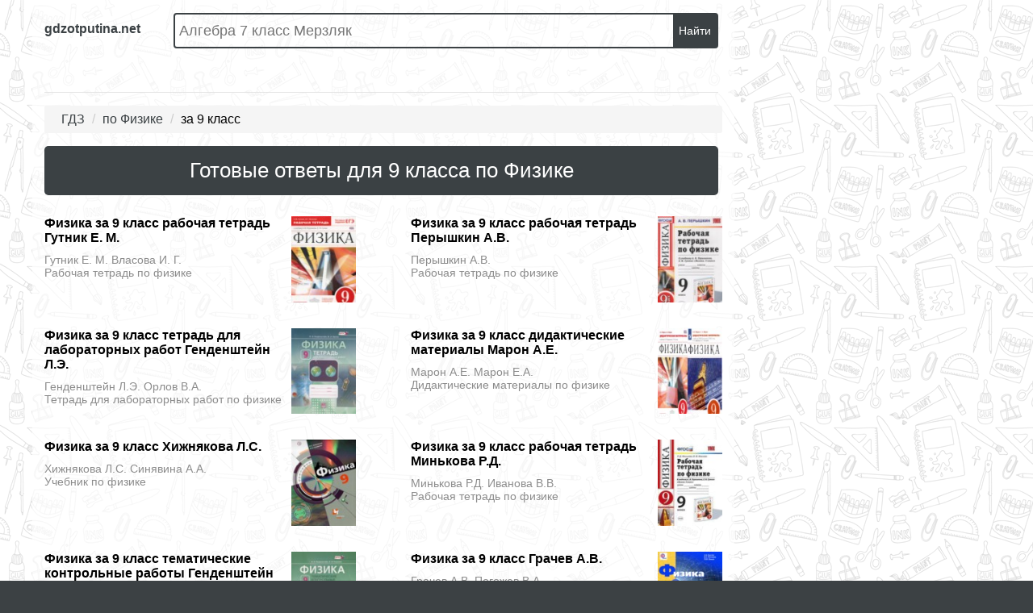

--- FILE ---
content_type: text/html; charset=UTF-8
request_url: https://gdzotputina.net/class-9/po-fizike
body_size: 15128
content:
<!DOCTYPE html>
<html>
<head>
   
<meta charset="UTF-8">
<title>Готовые онлайн ответы за 9 класс по Физике на ГДЗ от Путина</title>

<meta name="description" content="ГДЗ для решения домашних заданий помогут справиться с упражнениями и ответить на вопросы в учебнике, рабочей тетради по Физике за 9 класс от Путина нет."/>
<meta name="keywords" content="готовые ответы, гдз, решебник, спиши, онлайн, электронное пособие, решение задач, домашка, на пять, за 9 класс, по Физике"/>

    <meta name="viewport"
          content="width=device-width, initial-scale=1.0, minimum-scale=1.0, maximum-scale=1.0, user-scalable=no">

    <link rel="canonical" href="/class-9/po-fizike">

<meta property="og:title" content="Готовые онлайн ответы за 9 класс по Физике на ГДЗ от Путина">
<meta property="og:type" content="website">
<meta property="og:url" content="/class-9/po-fizike">
<meta property="og:description" content="ГДЗ для решения домашних заданий помогут справиться с упражнениями и ответить на вопросы в учебнике, рабочей тетради по Физике за 9 класс от Путина нет.">
<meta property="og:site_name" content="ГДЗ от Путина">

<meta name="twitter:card" content="summary">
<meta name="twitter:title" content="Готовые онлайн ответы за 9 класс по Физике на ГДЗ от Путина">
<meta name="twitter:description" content="ГДЗ для решения домашних заданий помогут справиться с упражнениями и ответить на вопросы в учебнике, рабочей тетради по Физике за 9 класс от Путина нет.">


<script>
    window.versionBuild = '1759213152';
    window.canonical = '/class-9/po-fizike';
    window.frontPath = 'build';
</script>

<link rel="shortcut icon" href="/favicon.ico" type="image/x-icon">
<link rel="icon" href="/favicon.ico" type="image/x-icon">

<link rel="stylesheet" href="/build/assets/css/index.87326286bf8d17bee770.css" />
    <script>
        window.app = {
            version: '1759213152',
            action: "listByBoth",
            canonical: location.protocol + '//' + location.host + '/class-9/po-fizike',
            book: {
                appLinks: 0,
                external: null            }
        }
    </script>
    <script type="text/javascript" src="//vk.ru/js/api/openapi.js?150"></script>
        <script async src="//pagead2.googlesyndication.com/pagead/js/adsbygoogle.js"></script>
    <script>
        (adsbygoogle = window.adsbygoogle || []).push({
            google_ad_client: "ca-pub-2891046647766967",
            enable_page_level_ads: true
        });
    </script>
    </head>
<body>
<div class="page">
    <div class="menu" id="menu">
    <ul class="subjectList">
            <li>
                            <a class=""
                   href="/class-9/po-matematike">
                    Математика                </a>
                    </li>
            <li>
                            <a class=""
                   href="/class-9/po-anglijskomu-yazyku">
                    Английский язык                </a>
                    </li>
            <li>
                            <a class=""
                   href="/class-9/po-russkomu-yazyku">
                    Русский язык                </a>
                    </li>
            <li>
                            <a class=""
                   href="/class-9/po-algebre">
                    Алгебра                </a>
                    </li>
            <li>
                            <a class=""
                   href="/class-9/po-geometrii">
                    Геометрия                </a>
                    </li>
            <li>
                            <a class="active"
                   href="/class-9/po-fizike">
                    Физика                </a>
                    </li>
            <li>
                            <a class=""
                   href="/class-9/po-himii">
                    Химия                </a>
                    </li>
            <li>
                            <a class=""
                   href="/class-9/po-nemeckomu-yazyku">
                    Немецкий язык                </a>
                    </li>
            <li>
                            <a class=""
                   href="/class-9/po-belorusskomu-yazyku">
                    Белорусский язык                </a>
                    </li>
            <li>
                            <a class=""
                   href="/class-9/po-francuzskomu-yazyku">
                    Французский язык                </a>
                    </li>
            <li>
                            <a class=""
                   href="/class-9/po-biologii">
                    Биология                </a>
                    </li>
            <li>
                            <a class=""
                   href="/class-9/po-istorii">
                    История                </a>
                    </li>
            <li>
                            <a class=""
                   href="/class-9/po-informatike">
                    Информатика                </a>
                    </li>
            <li>
                            <a class=""
                   href="/class-9/po-obzh">
                    ОБЖ                </a>
                    </li>
            <li>
                            <a class=""
                   href="/class-9/po-geografii">
                    География                </a>
                    </li>
            <li>
                            <a class=""
                   href="/class-9/po-literature">
                    Литература                </a>
                    </li>
            <li>
                            <a class=""
                   href="/class-9/po-obsshestvoznaniyu">
                    Обществознание                </a>
                    </li>
            <li>
                            <a class=""
                   href="/class-9/po-chercheniyu">
                    Черчение                </a>
                    </li>
            <li>
                            <a class=""
                   href="/class-9/po-tekhnologii">
                    Технология                </a>
                    </li>
            <li>
                            <a class=""
                   href="/class-9/po-ispanskomu-yazyku">
                    Испанский язык                </a>
                    </li>
            <li>
                            <a class=""
                   href="/class-9/po-iskusstvu">
                    Искусство                </a>
                    </li>
            <li>
                            <a class=""
                   href="/class-9/po-kubanovedeniyu">
                    Кубановедение                </a>
                    </li>
            <li>
                            <a class=""
                   href="/class-9/po-kazakhskomu-yazyku">
                    Казахский язык                </a>
                    </li>
            <li>
                            <a class=""
                   href="/class-9/po-fizkulture">
                    Физкультура                </a>
                    </li>
    </ul>    
<ul class="classList">
    
        <li>
                            <a class=""

                   href="/class-5/po-fizike">
                    5                </a>
                    </li>
    
        <li>
                            <a class=""

                   href="/class-6/po-fizike">
                    6                </a>
                    </li>
    
        <li>
                            <a class=""

                   href="/class-7/po-fizike">
                    7                </a>
                    </li>
    
        <li>
                            <a class=""

                   href="/class-8/po-fizike">
                    8                </a>
                    </li>
    
        <li>
                            <a class="active"

                   href="/class-9/po-fizike">
                    9                </a>
                    </li>
    
        <li>
                            <a class=""

                   href="/class-10/po-fizike">
                    10                </a>
                    </li>
    
        <li>
                            <a class=""

                   href="/class-11/po-fizike">
                    11                </a>
                    </li>
    </ul>

    <!-- VK Widget -->
    <div id="vk_groups"></div>
    <script type="text/javascript">
        VK.Widgets.Group("vk_groups", {mode: 3, width: "240"}, 26582877);
    </script>
</div>    <div class="main">
        <div class="content">

            <div class="wrapper contsection">
                <div class="header">
            <a class="menu-switcher">
            <div class="hamb">
                <span class="hamb-line"></span>
                <span class="hamb-line"></span>
                <span class="hamb-line"></span>
            </div>
        </a>
        <a href="/" class="brandLogo">
        <div>gdzotputina.net</div>
    </a>
    <div class="search-form">
        <form action="/search/" method="get" id="search">
            <div>
                <input class="search-field"
                       type="text" name="q"
                       placeholder="Алгебра 7 класс Мерзляк">
            </div>
            <button type="submit">Найти</button>
        </form>
    </div>
            
<div id='media-7' class='media media-7 media-video'></div>                <nav class="menu-mobile hide-menu">
            <a href="/video" class="advideo-link">Видеорешения</a>
<div class="tableLessons">
        <div class="oneItem">
        <a href="/po-algebre" class="oneItem-title" title="ГДЗ по Алгебре">Алгебра</a>
        <ul>
                                                <li class="tdDisabled">
                        <a>-</a>
                    </li>
                                                                <li class="tdDisabled">
                        <a>-</a>
                    </li>
                                                                <li class="tdDisabled">
                        <a>-</a>
                    </li>
                                                                <li class="tdDisabled">
                        <a>-</a>
                    </li>
                                                                <li class="tdDisabled">
                        <a>-</a>
                    </li>
                                                                <li class="tdDisabled">
                        <a>-</a>
                    </li>
                                                                <li>
                        <a title="Алгебра за 7 класс" href="/class-7/po-algebre">
                            7                        </a>
                    </li>
                                                                <li>
                        <a title="Алгебра за 8 класс" href="/class-8/po-algebre">
                            8                        </a>
                    </li>
                                                                <li>
                        <a title="Алгебра за 9 класс" href="/class-9/po-algebre">
                            9                        </a>
                    </li>
                                                                <li>
                        <a title="Алгебра за 10 класс" href="/class-10/po-algebre">
                            10                        </a>
                    </li>
                                                                <li>
                        <a title="Алгебра за 11 класс" href="/class-11/po-algebre">
                            11                        </a>
                    </li>
                                    </ul>
    </div>
            <div class="oneItem">
        <a href="/po-geometrii" class="oneItem-title" title="ГДЗ по Геометрии">Геометрия</a>
        <ul>
                                                <li class="tdDisabled">
                        <a>-</a>
                    </li>
                                                                <li class="tdDisabled">
                        <a>-</a>
                    </li>
                                                                <li class="tdDisabled">
                        <a>-</a>
                    </li>
                                                                <li class="tdDisabled">
                        <a>-</a>
                    </li>
                                                                <li class="tdDisabled">
                        <a>-</a>
                    </li>
                                                                <li class="tdDisabled">
                        <a>-</a>
                    </li>
                                                                <li>
                        <a title="Геометрия за 7 класс" href="/class-7/po-geometrii">
                            7                        </a>
                    </li>
                                                                <li>
                        <a title="Геометрия за 8 класс" href="/class-8/po-geometrii">
                            8                        </a>
                    </li>
                                                                <li>
                        <a title="Геометрия за 9 класс" href="/class-9/po-geometrii">
                            9                        </a>
                    </li>
                                                                <li>
                        <a title="Геометрия за 10 класс" href="/class-10/po-geometrii">
                            10                        </a>
                    </li>
                                                                <li>
                        <a title="Геометрия за 11 класс" href="/class-11/po-geometrii">
                            11                        </a>
                    </li>
                                    </ul>
    </div>
            <div class="oneItem">
        <a href="/po-matematike" class="oneItem-title" title="ГДЗ по Математике">Математика</a>
        <ul>
                                                <li>
                        <a title="Математика за 1 класс" href="/class-1/po-matematike">
                            1                        </a>
                    </li>
                                                                <li>
                        <a title="Математика за 2 класс" href="/class-2/po-matematike">
                            2                        </a>
                    </li>
                                                                <li>
                        <a title="Математика за 3 класс" href="/class-3/po-matematike">
                            3                        </a>
                    </li>
                                                                <li>
                        <a title="Математика за 4 класс" href="/class-4/po-matematike">
                            4                        </a>
                    </li>
                                                                <li>
                        <a title="Математика за 5 класс" href="/class-5/po-matematike">
                            5                        </a>
                    </li>
                                                                <li>
                        <a title="Математика за 6 класс" href="/class-6/po-matematike">
                            6                        </a>
                    </li>
                                                                <li>
                        <a title="Математика за 7 класс" href="/class-7/po-matematike">
                            7                        </a>
                    </li>
                                                                <li>
                        <a title="Математика за 8 класс" href="/class-8/po-matematike">
                            8                        </a>
                    </li>
                                                                <li>
                        <a title="Математика за 9 класс" href="/class-9/po-matematike">
                            9                        </a>
                    </li>
                                                                <li>
                        <a title="Математика за 10 класс" href="/class-10/po-matematike">
                            10                        </a>
                    </li>
                                                                <li>
                        <a title="Математика за 11 класс" href="/class-11/po-matematike">
                            11                        </a>
                    </li>
                                    </ul>
    </div>
            <div class="oneItem">
        <a href="/po-russkomu-yazyku" class="oneItem-title" title="ГДЗ по Русскому языку">Русский язык</a>
        <ul>
                                                <li>
                        <a title="Русский язык за 1 класс" href="/class-1/po-russkomu-yazyku">
                            1                        </a>
                    </li>
                                                                <li>
                        <a title="Русский язык за 2 класс" href="/class-2/po-russkomu-yazyku">
                            2                        </a>
                    </li>
                                                                <li>
                        <a title="Русский язык за 3 класс" href="/class-3/po-russkomu-yazyku">
                            3                        </a>
                    </li>
                                                                <li>
                        <a title="Русский язык за 4 класс" href="/class-4/po-russkomu-yazyku">
                            4                        </a>
                    </li>
                                                                <li>
                        <a title="Русский язык за 5 класс" href="/class-5/po-russkomu-yazyku">
                            5                        </a>
                    </li>
                                                                <li>
                        <a title="Русский язык за 6 класс" href="/class-6/po-russkomu-yazyku">
                            6                        </a>
                    </li>
                                                                <li>
                        <a title="Русский язык за 7 класс" href="/class-7/po-russkomu-yazyku">
                            7                        </a>
                    </li>
                                                                <li>
                        <a title="Русский язык за 8 класс" href="/class-8/po-russkomu-yazyku">
                            8                        </a>
                    </li>
                                                                <li>
                        <a title="Русский язык за 9 класс" href="/class-9/po-russkomu-yazyku">
                            9                        </a>
                    </li>
                                                                <li>
                        <a title="Русский язык за 10 класс" href="/class-10/po-russkomu-yazyku">
                            10                        </a>
                    </li>
                                                                <li>
                        <a title="Русский язык за 11 класс" href="/class-11/po-russkomu-yazyku">
                            11                        </a>
                    </li>
                                    </ul>
    </div>
            <div class="oneItem">
        <a href="/po-belorusskomu-yazyku" class="oneItem-title" title="ГДЗ по Белорусскому языку">Белорусский язык</a>
        <ul>
                                                <li class="tdDisabled">
                        <a>-</a>
                    </li>
                                                                <li>
                        <a title="Белорусский язык за 2 класс" href="/class-2/po-belorusskomu-yazyku">
                            2                        </a>
                    </li>
                                                                <li>
                        <a title="Белорусский язык за 3 класс" href="/class-3/po-belorusskomu-yazyku">
                            3                        </a>
                    </li>
                                                                <li>
                        <a title="Белорусский язык за 4 класс" href="/class-4/po-belorusskomu-yazyku">
                            4                        </a>
                    </li>
                                                                <li>
                        <a title="Белорусский язык за 5 класс" href="/class-5/po-belorusskomu-yazyku">
                            5                        </a>
                    </li>
                                                                <li>
                        <a title="Белорусский язык за 6 класс" href="/class-6/po-belorusskomu-yazyku">
                            6                        </a>
                    </li>
                                                                <li>
                        <a title="Белорусский язык за 7 класс" href="/class-7/po-belorusskomu-yazyku">
                            7                        </a>
                    </li>
                                                                <li>
                        <a title="Белорусский язык за 8 класс" href="/class-8/po-belorusskomu-yazyku">
                            8                        </a>
                    </li>
                                                                <li>
                        <a title="Белорусский язык за 9 класс" href="/class-9/po-belorusskomu-yazyku">
                            9                        </a>
                    </li>
                                                                <li>
                        <a title="Белорусский язык за 10 класс" href="/class-10/po-belorusskomu-yazyku">
                            10                        </a>
                    </li>
                                                                <li>
                        <a title="Белорусский язык за 11 класс" href="/class-11/po-belorusskomu-yazyku">
                            11                        </a>
                    </li>
                                    </ul>
    </div>
            <div class="oneItem">
        <a href="/po-anglijskomu-yazyku" class="oneItem-title" title="ГДЗ по Английскому языку">Английский язык</a>
        <ul>
                                                <li>
                        <a title="Английский язык за 1 класс" href="/class-1/po-anglijskomu-yazyku">
                            1                        </a>
                    </li>
                                                                <li>
                        <a title="Английский язык за 2 класс" href="/class-2/po-anglijskomu-yazyku">
                            2                        </a>
                    </li>
                                                                <li>
                        <a title="Английский язык за 3 класс" href="/class-3/po-anglijskomu-yazyku">
                            3                        </a>
                    </li>
                                                                <li>
                        <a title="Английский язык за 4 класс" href="/class-4/po-anglijskomu-yazyku">
                            4                        </a>
                    </li>
                                                                <li>
                        <a title="Английский язык за 5 класс" href="/class-5/po-anglijskomu-yazyku">
                            5                        </a>
                    </li>
                                                                <li>
                        <a title="Английский язык за 6 класс" href="/class-6/po-anglijskomu-yazyku">
                            6                        </a>
                    </li>
                                                                <li>
                        <a title="Английский язык за 7 класс" href="/class-7/po-anglijskomu-yazyku">
                            7                        </a>
                    </li>
                                                                <li>
                        <a title="Английский язык за 8 класс" href="/class-8/po-anglijskomu-yazyku">
                            8                        </a>
                    </li>
                                                                <li>
                        <a title="Английский язык за 9 класс" href="/class-9/po-anglijskomu-yazyku">
                            9                        </a>
                    </li>
                                                                <li>
                        <a title="Английский язык за 10 класс" href="/class-10/po-anglijskomu-yazyku">
                            10                        </a>
                    </li>
                                                                <li>
                        <a title="Английский язык за 11 класс" href="/class-11/po-anglijskomu-yazyku">
                            11                        </a>
                    </li>
                                    </ul>
    </div>
            <div class="oneItem">
        <a href="/po-fizike" class="oneItem-title" title="ГДЗ по Физике">Физика</a>
        <ul>
                                                <li class="tdDisabled">
                        <a>-</a>
                    </li>
                                                                <li class="tdDisabled">
                        <a>-</a>
                    </li>
                                                                <li class="tdDisabled">
                        <a>-</a>
                    </li>
                                                                <li class="tdDisabled">
                        <a>-</a>
                    </li>
                                                                <li>
                        <a title="Физика за 5 класс" href="/class-5/po-fizike">
                            5                        </a>
                    </li>
                                                                <li>
                        <a title="Физика за 6 класс" href="/class-6/po-fizike">
                            6                        </a>
                    </li>
                                                                <li>
                        <a title="Физика за 7 класс" href="/class-7/po-fizike">
                            7                        </a>
                    </li>
                                                                <li>
                        <a title="Физика за 8 класс" href="/class-8/po-fizike">
                            8                        </a>
                    </li>
                                                                <li>
                        <a title="Физика за 9 класс" href="/class-9/po-fizike">
                            9                        </a>
                    </li>
                                                                <li>
                        <a title="Физика за 10 класс" href="/class-10/po-fizike">
                            10                        </a>
                    </li>
                                                                <li>
                        <a title="Физика за 11 класс" href="/class-11/po-fizike">
                            11                        </a>
                    </li>
                                    </ul>
    </div>
            <div class="oneItem">
        <a href="/po-himii" class="oneItem-title" title="ГДЗ по Химии">Химия</a>
        <ul>
                                                <li class="tdDisabled">
                        <a>-</a>
                    </li>
                                                                <li class="tdDisabled">
                        <a>-</a>
                    </li>
                                                                <li class="tdDisabled">
                        <a>-</a>
                    </li>
                                                                <li class="tdDisabled">
                        <a>-</a>
                    </li>
                                                                <li class="tdDisabled">
                        <a>-</a>
                    </li>
                                                                <li class="tdDisabled">
                        <a>-</a>
                    </li>
                                                                <li>
                        <a title="Химия за 7 класс" href="/class-7/po-himii">
                            7                        </a>
                    </li>
                                                                <li>
                        <a title="Химия за 8 класс" href="/class-8/po-himii">
                            8                        </a>
                    </li>
                                                                <li>
                        <a title="Химия за 9 класс" href="/class-9/po-himii">
                            9                        </a>
                    </li>
                                                                <li>
                        <a title="Химия за 10 класс" href="/class-10/po-himii">
                            10                        </a>
                    </li>
                                                                <li>
                        <a title="Химия за 11 класс" href="/class-11/po-himii">
                            11                        </a>
                    </li>
                                    </ul>
    </div>
            <div class="oneItem">
        <a href="/po-biologii" class="oneItem-title" title="ГДЗ по Биологии">Биология</a>
        <ul>
                                                <li class="tdDisabled">
                        <a>-</a>
                    </li>
                                                                <li class="tdDisabled">
                        <a>-</a>
                    </li>
                                                                <li class="tdDisabled">
                        <a>-</a>
                    </li>
                                                                <li class="tdDisabled">
                        <a>-</a>
                    </li>
                                                                <li>
                        <a title="Биология за 5 класс" href="/class-5/po-biologii">
                            5                        </a>
                    </li>
                                                                <li>
                        <a title="Биология за 6 класс" href="/class-6/po-biologii">
                            6                        </a>
                    </li>
                                                                <li>
                        <a title="Биология за 7 класс" href="/class-7/po-biologii">
                            7                        </a>
                    </li>
                                                                <li>
                        <a title="Биология за 8 класс" href="/class-8/po-biologii">
                            8                        </a>
                    </li>
                                                                <li>
                        <a title="Биология за 9 класс" href="/class-9/po-biologii">
                            9                        </a>
                    </li>
                                                                <li>
                        <a title="Биология за 10 класс" href="/class-10/po-biologii">
                            10                        </a>
                    </li>
                                                                <li>
                        <a title="Биология за 11 класс" href="/class-11/po-biologii">
                            11                        </a>
                    </li>
                                    </ul>
    </div>
            <div class="oneItem">
        <a href="/po-informatike" class="oneItem-title" title="ГДЗ по Информатике">Информатика</a>
        <ul>
                                                <li>
                        <a title="Информатика за 1 класс" href="/class-1/po-informatike">
                            1                        </a>
                    </li>
                                                                <li>
                        <a title="Информатика за 2 класс" href="/class-2/po-informatike">
                            2                        </a>
                    </li>
                                                                <li>
                        <a title="Информатика за 3 класс" href="/class-3/po-informatike">
                            3                        </a>
                    </li>
                                                                <li>
                        <a title="Информатика за 4 класс" href="/class-4/po-informatike">
                            4                        </a>
                    </li>
                                                                <li>
                        <a title="Информатика за 5 класс" href="/class-5/po-informatike">
                            5                        </a>
                    </li>
                                                                <li>
                        <a title="Информатика за 6 класс" href="/class-6/po-informatike">
                            6                        </a>
                    </li>
                                                                <li>
                        <a title="Информатика за 7 класс" href="/class-7/po-informatike">
                            7                        </a>
                    </li>
                                                                <li>
                        <a title="Информатика за 8 класс" href="/class-8/po-informatike">
                            8                        </a>
                    </li>
                                                                <li>
                        <a title="Информатика за 9 класс" href="/class-9/po-informatike">
                            9                        </a>
                    </li>
                                                                <li>
                        <a title="Информатика за 10 класс" href="/class-10/po-informatike">
                            10                        </a>
                    </li>
                                                                <li>
                        <a title="Информатика за 11 класс" href="/class-11/po-informatike">
                            11                        </a>
                    </li>
                                    </ul>
    </div>
            <div class="oneItem">
        <a href="/po-ukrainskomu-yazyku" class="oneItem-title" title="ГДЗ по Украинскому языку">Украинский язык</a>
        <ul>
                                                <li class="tdDisabled">
                        <a>-</a>
                    </li>
                                                                <li class="tdDisabled">
                        <a>-</a>
                    </li>
                                                                <li class="tdDisabled">
                        <a>-</a>
                    </li>
                                                                <li class="tdDisabled">
                        <a>-</a>
                    </li>
                                                                <li>
                        <a title="Украинский язык за 5 класс" href="/class-5/po-ukrainskomu-yazyku">
                            5                        </a>
                    </li>
                                                                <li>
                        <a title="Украинский язык за 6 класс" href="/class-6/po-ukrainskomu-yazyku">
                            6                        </a>
                    </li>
                                                                <li>
                        <a title="Украинский язык за 7 класс" href="/class-7/po-ukrainskomu-yazyku">
                            7                        </a>
                    </li>
                                                                <li class="tdDisabled">
                        <a>-</a>
                    </li>
                                                                <li class="tdDisabled">
                        <a>-</a>
                    </li>
                                                                <li class="tdDisabled">
                        <a>-</a>
                    </li>
                                                                <li class="tdDisabled">
                        <a>-</a>
                    </li>
                                    </ul>
    </div>
            <div class="oneItem">
        <a href="/po-francuzskomu-yazyku" class="oneItem-title" title="ГДЗ по Французскому языку">Французский язык</a>
        <ul>
                                                <li class="tdDisabled">
                        <a>-</a>
                    </li>
                                                                <li>
                        <a title="Французский язык за 2 класс" href="/class-2/po-francuzskomu-yazyku">
                            2                        </a>
                    </li>
                                                                <li>
                        <a title="Французский язык за 3 класс" href="/class-3/po-francuzskomu-yazyku">
                            3                        </a>
                    </li>
                                                                <li>
                        <a title="Французский язык за 4 класс" href="/class-4/po-francuzskomu-yazyku">
                            4                        </a>
                    </li>
                                                                <li>
                        <a title="Французский язык за 5 класс" href="/class-5/po-francuzskomu-yazyku">
                            5                        </a>
                    </li>
                                                                <li>
                        <a title="Французский язык за 6 класс" href="/class-6/po-francuzskomu-yazyku">
                            6                        </a>
                    </li>
                                                                <li>
                        <a title="Французский язык за 7 класс" href="/class-7/po-francuzskomu-yazyku">
                            7                        </a>
                    </li>
                                                                <li>
                        <a title="Французский язык за 8 класс" href="/class-8/po-francuzskomu-yazyku">
                            8                        </a>
                    </li>
                                                                <li>
                        <a title="Французский язык за 9 класс" href="/class-9/po-francuzskomu-yazyku">
                            9                        </a>
                    </li>
                                                                <li>
                        <a title="Французский язык за 10 класс" href="/class-10/po-francuzskomu-yazyku">
                            10                        </a>
                    </li>
                                                                <li>
                        <a title="Французский язык за 11 класс" href="/class-11/po-francuzskomu-yazyku">
                            11                        </a>
                    </li>
                                    </ul>
    </div>
            <div class="oneItem">
        <a href="/po-nemeckomu-yazyku" class="oneItem-title" title="ГДЗ по Немецкому языку">Немецкий язык</a>
        <ul>
                                                <li class="tdDisabled">
                        <a>-</a>
                    </li>
                                                                <li>
                        <a title="Немецкий язык за 2 класс" href="/class-2/po-nemeckomu-yazyku">
                            2                        </a>
                    </li>
                                                                <li>
                        <a title="Немецкий язык за 3 класс" href="/class-3/po-nemeckomu-yazyku">
                            3                        </a>
                    </li>
                                                                <li>
                        <a title="Немецкий язык за 4 класс" href="/class-4/po-nemeckomu-yazyku">
                            4                        </a>
                    </li>
                                                                <li>
                        <a title="Немецкий язык за 5 класс" href="/class-5/po-nemeckomu-yazyku">
                            5                        </a>
                    </li>
                                                                <li>
                        <a title="Немецкий язык за 6 класс" href="/class-6/po-nemeckomu-yazyku">
                            6                        </a>
                    </li>
                                                                <li>
                        <a title="Немецкий язык за 7 класс" href="/class-7/po-nemeckomu-yazyku">
                            7                        </a>
                    </li>
                                                                <li>
                        <a title="Немецкий язык за 8 класс" href="/class-8/po-nemeckomu-yazyku">
                            8                        </a>
                    </li>
                                                                <li>
                        <a title="Немецкий язык за 9 класс" href="/class-9/po-nemeckomu-yazyku">
                            9                        </a>
                    </li>
                                                                <li>
                        <a title="Немецкий язык за 10 класс" href="/class-10/po-nemeckomu-yazyku">
                            10                        </a>
                    </li>
                                                                <li>
                        <a title="Немецкий язык за 11 класс" href="/class-11/po-nemeckomu-yazyku">
                            11                        </a>
                    </li>
                                    </ul>
    </div>
            <div class="oneItem">
        <a href="/po-kitayskomu-yazyku" class="oneItem-title" title="ГДЗ по Китайскому языку">Китайский язык</a>
        <ul>
                                                <li class="tdDisabled">
                        <a>-</a>
                    </li>
                                                                <li class="tdDisabled">
                        <a>-</a>
                    </li>
                                                                <li class="tdDisabled">
                        <a>-</a>
                    </li>
                                                                <li class="tdDisabled">
                        <a>-</a>
                    </li>
                                                                <li>
                        <a title="Китайский язык за 5 класс" href="/class-5/po-kitayskomu-yazyku">
                            5                        </a>
                    </li>
                                                                <li>
                        <a title="Китайский язык за 6 класс" href="/class-6/po-kitayskomu-yazyku">
                            6                        </a>
                    </li>
                                                                <li>
                        <a title="Китайский язык за 7 класс" href="/class-7/po-kitayskomu-yazyku">
                            7                        </a>
                    </li>
                                                                <li class="tdDisabled">
                        <a>-</a>
                    </li>
                                                                <li class="tdDisabled">
                        <a>-</a>
                    </li>
                                                                <li class="tdDisabled">
                        <a>-</a>
                    </li>
                                                                <li class="tdDisabled">
                        <a>-</a>
                    </li>
                                    </ul>
    </div>
            <div class="oneItem">
        <a href="/po-ispanskomu-yazyku" class="oneItem-title" title="ГДЗ по Испанскому языку">Испанский язык</a>
        <ul>
                                                <li class="tdDisabled">
                        <a>-</a>
                    </li>
                                                                <li>
                        <a title="Испанский язык за 2 класс" href="/class-2/po-ispanskomu-yazyku">
                            2                        </a>
                    </li>
                                                                <li>
                        <a title="Испанский язык за 3 класс" href="/class-3/po-ispanskomu-yazyku">
                            3                        </a>
                    </li>
                                                                <li>
                        <a title="Испанский язык за 4 класс" href="/class-4/po-ispanskomu-yazyku">
                            4                        </a>
                    </li>
                                                                <li>
                        <a title="Испанский язык за 5 класс" href="/class-5/po-ispanskomu-yazyku">
                            5                        </a>
                    </li>
                                                                <li>
                        <a title="Испанский язык за 6 класс" href="/class-6/po-ispanskomu-yazyku">
                            6                        </a>
                    </li>
                                                                <li>
                        <a title="Испанский язык за 7 класс" href="/class-7/po-ispanskomu-yazyku">
                            7                        </a>
                    </li>
                                                                <li>
                        <a title="Испанский язык за 8 класс" href="/class-8/po-ispanskomu-yazyku">
                            8                        </a>
                    </li>
                                                                <li>
                        <a title="Испанский язык за 9 класс" href="/class-9/po-ispanskomu-yazyku">
                            9                        </a>
                    </li>
                                                                <li>
                        <a title="Испанский язык за 10 класс" href="/class-10/po-ispanskomu-yazyku">
                            10                        </a>
                    </li>
                                                                <li>
                        <a title="Испанский язык за 11 класс" href="/class-11/po-ispanskomu-yazyku">
                            11                        </a>
                    </li>
                                    </ul>
    </div>
            <div class="oneItem">
        <a href="/po-istorii" class="oneItem-title" title="ГДЗ по Истории">История</a>
        <ul>
                                                <li class="tdDisabled">
                        <a>-</a>
                    </li>
                                                                <li class="tdDisabled">
                        <a>-</a>
                    </li>
                                                                <li class="tdDisabled">
                        <a>-</a>
                    </li>
                                                                <li class="tdDisabled">
                        <a>-</a>
                    </li>
                                                                <li>
                        <a title="История за 5 класс" href="/class-5/po-istorii">
                            5                        </a>
                    </li>
                                                                <li>
                        <a title="История за 6 класс" href="/class-6/po-istorii">
                            6                        </a>
                    </li>
                                                                <li>
                        <a title="История за 7 класс" href="/class-7/po-istorii">
                            7                        </a>
                    </li>
                                                                <li>
                        <a title="История за 8 класс" href="/class-8/po-istorii">
                            8                        </a>
                    </li>
                                                                <li>
                        <a title="История за 9 класс" href="/class-9/po-istorii">
                            9                        </a>
                    </li>
                                                                <li>
                        <a title="История за 10 класс" href="/class-10/po-istorii">
                            10                        </a>
                    </li>
                                                                <li>
                        <a title="История за 11 класс" href="/class-11/po-istorii">
                            11                        </a>
                    </li>
                                    </ul>
    </div>
            <div class="oneItem">
        <a href="/po-literature" class="oneItem-title" title="ГДЗ по Литературе">Литература</a>
        <ul>
                                                <li>
                        <a title="Литература за 1 класс" href="/class-1/po-literature">
                            1                        </a>
                    </li>
                                                                <li>
                        <a title="Литература за 2 класс" href="/class-2/po-literature">
                            2                        </a>
                    </li>
                                                                <li>
                        <a title="Литература за 3 класс" href="/class-3/po-literature">
                            3                        </a>
                    </li>
                                                                <li>
                        <a title="Литература за 4 класс" href="/class-4/po-literature">
                            4                        </a>
                    </li>
                                                                <li>
                        <a title="Литература за 5 класс" href="/class-5/po-literature">
                            5                        </a>
                    </li>
                                                                <li>
                        <a title="Литература за 6 класс" href="/class-6/po-literature">
                            6                        </a>
                    </li>
                                                                <li>
                        <a title="Литература за 7 класс" href="/class-7/po-literature">
                            7                        </a>
                    </li>
                                                                <li>
                        <a title="Литература за 8 класс" href="/class-8/po-literature">
                            8                        </a>
                    </li>
                                                                <li>
                        <a title="Литература за 9 класс" href="/class-9/po-literature">
                            9                        </a>
                    </li>
                                                                <li>
                        <a title="Литература за 10 класс" href="/class-10/po-literature">
                            10                        </a>
                    </li>
                                                                <li>
                        <a title="Литература за 11 класс" href="/class-11/po-literature">
                            11                        </a>
                    </li>
                                    </ul>
    </div>
            <div class="oneItem">
        <a href="/po-geografii" class="oneItem-title" title="ГДЗ по Географии">География</a>
        <ul>
                                                <li class="tdDisabled">
                        <a>-</a>
                    </li>
                                                                <li class="tdDisabled">
                        <a>-</a>
                    </li>
                                                                <li class="tdDisabled">
                        <a>-</a>
                    </li>
                                                                <li class="tdDisabled">
                        <a>-</a>
                    </li>
                                                                <li>
                        <a title="География за 5 класс" href="/class-5/po-geografii">
                            5                        </a>
                    </li>
                                                                <li>
                        <a title="География за 6 класс" href="/class-6/po-geografii">
                            6                        </a>
                    </li>
                                                                <li>
                        <a title="География за 7 класс" href="/class-7/po-geografii">
                            7                        </a>
                    </li>
                                                                <li>
                        <a title="География за 8 класс" href="/class-8/po-geografii">
                            8                        </a>
                    </li>
                                                                <li>
                        <a title="География за 9 класс" href="/class-9/po-geografii">
                            9                        </a>
                    </li>
                                                                <li>
                        <a title="География за 10 класс" href="/class-10/po-geografii">
                            10                        </a>
                    </li>
                                                                <li>
                        <a title="География за 11 класс" href="/class-11/po-geografii">
                            11                        </a>
                    </li>
                                    </ul>
    </div>
            <div class="oneItem">
        <a href="/po-chercheniyu" class="oneItem-title" title="ГДЗ по Черчению">Черчение</a>
        <ul>
                                                <li class="tdDisabled">
                        <a>-</a>
                    </li>
                                                                <li class="tdDisabled">
                        <a>-</a>
                    </li>
                                                                <li class="tdDisabled">
                        <a>-</a>
                    </li>
                                                                <li class="tdDisabled">
                        <a>-</a>
                    </li>
                                                                <li class="tdDisabled">
                        <a>-</a>
                    </li>
                                                                <li class="tdDisabled">
                        <a>-</a>
                    </li>
                                                                <li>
                        <a title="Черчение за 7 класс" href="/class-7/po-chercheniyu">
                            7                        </a>
                    </li>
                                                                <li>
                        <a title="Черчение за 8 класс" href="/class-8/po-chercheniyu">
                            8                        </a>
                    </li>
                                                                <li>
                        <a title="Черчение за 9 класс" href="/class-9/po-chercheniyu">
                            9                        </a>
                    </li>
                                                                <li class="tdDisabled">
                        <a>-</a>
                    </li>
                                                                <li class="tdDisabled">
                        <a>-</a>
                    </li>
                                    </ul>
    </div>
            <div class="oneItem">
        <a href="/po-astronomii" class="oneItem-title" title="ГДЗ по Астрономии">Астрономия</a>
        <ul>
                                                <li class="tdDisabled">
                        <a>-</a>
                    </li>
                                                                <li class="tdDisabled">
                        <a>-</a>
                    </li>
                                                                <li class="tdDisabled">
                        <a>-</a>
                    </li>
                                                                <li class="tdDisabled">
                        <a>-</a>
                    </li>
                                                                <li class="tdDisabled">
                        <a>-</a>
                    </li>
                                                                <li class="tdDisabled">
                        <a>-</a>
                    </li>
                                                                <li class="tdDisabled">
                        <a>-</a>
                    </li>
                                                                <li class="tdDisabled">
                        <a>-</a>
                    </li>
                                                                <li class="tdDisabled">
                        <a>-</a>
                    </li>
                                                                <li class="tdDisabled">
                        <a>-</a>
                    </li>
                                                                <li>
                        <a title="Астрономия за 11 класс" href="/class-11/po-astronomii">
                            11                        </a>
                    </li>
                                    </ul>
    </div>
            <div class="oneItem">
        <a href="/po-chelovek-i-mir" class="oneItem-title" title="ГДЗ по Человеку и миру">Человек и мир</a>
        <ul>
                                                <li>
                        <a title="Человек и мир за 1 класс" href="/class-1/po-chelovek-i-mir">
                            1                        </a>
                    </li>
                                                                <li>
                        <a title="Человек и мир за 2 класс" href="/class-2/po-chelovek-i-mir">
                            2                        </a>
                    </li>
                                                                <li>
                        <a title="Человек и мир за 3 класс" href="/class-3/po-chelovek-i-mir">
                            3                        </a>
                    </li>
                                                                <li>
                        <a title="Человек и мир за 4 класс" href="/class-4/po-chelovek-i-mir">
                            4                        </a>
                    </li>
                                                                <li>
                        <a title="Человек и мир за 5 класс" href="/class-5/po-chelovek-i-mir">
                            5                        </a>
                    </li>
                                                                <li class="tdDisabled">
                        <a>-</a>
                    </li>
                                                                <li class="tdDisabled">
                        <a>-</a>
                    </li>
                                                                <li class="tdDisabled">
                        <a>-</a>
                    </li>
                                                                <li class="tdDisabled">
                        <a>-</a>
                    </li>
                                                                <li class="tdDisabled">
                        <a>-</a>
                    </li>
                                                                <li class="tdDisabled">
                        <a>-</a>
                    </li>
                                    </ul>
    </div>
            <div class="oneItem">
        <a href="/po-medicinskoju-podgotovke" class="oneItem-title" title="ГДЗ по Мед. подготовке">Мед. подготовка</a>
        <ul>
                                                <li class="tdDisabled">
                        <a>-</a>
                    </li>
                                                                <li class="tdDisabled">
                        <a>-</a>
                    </li>
                                                                <li class="tdDisabled">
                        <a>-</a>
                    </li>
                                                                <li class="tdDisabled">
                        <a>-</a>
                    </li>
                                                                <li class="tdDisabled">
                        <a>-</a>
                    </li>
                                                                <li class="tdDisabled">
                        <a>-</a>
                    </li>
                                                                <li class="tdDisabled">
                        <a>-</a>
                    </li>
                                                                <li class="tdDisabled">
                        <a>-</a>
                    </li>
                                                                <li class="tdDisabled">
                        <a>-</a>
                    </li>
                                                                <li>
                        <a title="Мед. подготовка за 10 класс" href="/class-10/po-medicinskoju-podgotovke">
                            10                        </a>
                    </li>
                                                                <li>
                        <a title="Мед. подготовка за 11 класс" href="/class-11/po-medicinskoju-podgotovke">
                            11                        </a>
                    </li>
                                    </ul>
    </div>
            <div class="oneItem">
        <a href="/po-obzh" class="oneItem-title" title="ГДЗ по ОБЖ">ОБЖ</a>
        <ul>
                                                <li class="tdDisabled">
                        <a>-</a>
                    </li>
                                                                <li class="tdDisabled">
                        <a>-</a>
                    </li>
                                                                <li class="tdDisabled">
                        <a>-</a>
                    </li>
                                                                <li class="tdDisabled">
                        <a>-</a>
                    </li>
                                                                <li>
                        <a title="ОБЖ за 5 класс" href="/class-5/po-obzh">
                            5                        </a>
                    </li>
                                                                <li>
                        <a title="ОБЖ за 6 класс" href="/class-6/po-obzh">
                            6                        </a>
                    </li>
                                                                <li>
                        <a title="ОБЖ за 7 класс" href="/class-7/po-obzh">
                            7                        </a>
                    </li>
                                                                <li>
                        <a title="ОБЖ за 8 класс" href="/class-8/po-obzh">
                            8                        </a>
                    </li>
                                                                <li>
                        <a title="ОБЖ за 9 класс" href="/class-9/po-obzh">
                            9                        </a>
                    </li>
                                                                <li>
                        <a title="ОБЖ за 10 класс" href="/class-10/po-obzh">
                            10                        </a>
                    </li>
                                                                <li>
                        <a title="ОБЖ за 11 класс" href="/class-11/po-obzh">
                            11                        </a>
                    </li>
                                    </ul>
    </div>
            <div class="oneItem">
        <a href="/po-prirodovedeniyu" class="oneItem-title" title="ГДЗ по Природоведению">Природоведение</a>
        <ul>
                                                <li class="tdDisabled">
                        <a>-</a>
                    </li>
                                                                <li class="tdDisabled">
                        <a>-</a>
                    </li>
                                                                <li class="tdDisabled">
                        <a>-</a>
                    </li>
                                                                <li class="tdDisabled">
                        <a>-</a>
                    </li>
                                                                <li>
                        <a title="Природоведение за 5 класс" href="/class-5/po-prirodovedeniyu">
                            5                        </a>
                    </li>
                                                                <li>
                        <a title="Природоведение за 6 класс" href="/class-6/po-prirodovedeniyu">
                            6                        </a>
                    </li>
                                                                <li class="tdDisabled">
                        <a>-</a>
                    </li>
                                                                <li class="tdDisabled">
                        <a>-</a>
                    </li>
                                                                <li class="tdDisabled">
                        <a>-</a>
                    </li>
                                                                <li class="tdDisabled">
                        <a>-</a>
                    </li>
                                                                <li class="tdDisabled">
                        <a>-</a>
                    </li>
                                    </ul>
    </div>
            <div class="oneItem">
        <a href="/po-muzyke" class="oneItem-title" title="ГДЗ по Музыке">Музыка</a>
        <ul>
                                                <li>
                        <a title="Музыка за 1 класс" href="/class-1/po-muzyke">
                            1                        </a>
                    </li>
                                                                <li>
                        <a title="Музыка за 2 класс" href="/class-2/po-muzyke">
                            2                        </a>
                    </li>
                                                                <li>
                        <a title="Музыка за 3 класс" href="/class-3/po-muzyke">
                            3                        </a>
                    </li>
                                                                <li>
                        <a title="Музыка за 4 класс" href="/class-4/po-muzyke">
                            4                        </a>
                    </li>
                                                                <li>
                        <a title="Музыка за 5 класс" href="/class-5/po-muzyke">
                            5                        </a>
                    </li>
                                                                <li>
                        <a title="Музыка за 6 класс" href="/class-6/po-muzyke">
                            6                        </a>
                    </li>
                                                                <li>
                        <a title="Музыка за 7 класс" href="/class-7/po-muzyke">
                            7                        </a>
                    </li>
                                                                <li class="tdDisabled">
                        <a>-</a>
                    </li>
                                                                <li class="tdDisabled">
                        <a>-</a>
                    </li>
                                                                <li class="tdDisabled">
                        <a>-</a>
                    </li>
                                                                <li class="tdDisabled">
                        <a>-</a>
                    </li>
                                    </ul>
    </div>
            <div class="oneItem">
        <a href="/po-izo" class="oneItem-title" title="ГДЗ по ИЗО">ИЗО</a>
        <ul>
                                                <li>
                        <a title="ИЗО за 1 класс" href="/class-1/po-izo">
                            1                        </a>
                    </li>
                                                                <li>
                        <a title="ИЗО за 2 класс" href="/class-2/po-izo">
                            2                        </a>
                    </li>
                                                                <li>
                        <a title="ИЗО за 3 класс" href="/class-3/po-izo">
                            3                        </a>
                    </li>
                                                                <li>
                        <a title="ИЗО за 4 класс" href="/class-4/po-izo">
                            4                        </a>
                    </li>
                                                                <li>
                        <a title="ИЗО за 5 класс" href="/class-5/po-izo">
                            5                        </a>
                    </li>
                                                                <li>
                        <a title="ИЗО за 6 класс" href="/class-6/po-izo">
                            6                        </a>
                    </li>
                                                                <li>
                        <a title="ИЗО за 7 класс" href="/class-7/po-izo">
                            7                        </a>
                    </li>
                                                                <li>
                        <a title="ИЗО за 8 класс" href="/class-8/po-izo">
                            8                        </a>
                    </li>
                                                                <li class="tdDisabled">
                        <a>-</a>
                    </li>
                                                                <li class="tdDisabled">
                        <a>-</a>
                    </li>
                                                                <li class="tdDisabled">
                        <a>-</a>
                    </li>
                                    </ul>
    </div>
            <div class="oneItem">
        <a href="/po-obsshestvoznaniyu" class="oneItem-title" title="ГДЗ по Обществознанию">Обществознание</a>
        <ul>
                                                <li class="tdDisabled">
                        <a>-</a>
                    </li>
                                                                <li class="tdDisabled">
                        <a>-</a>
                    </li>
                                                                <li class="tdDisabled">
                        <a>-</a>
                    </li>
                                                                <li class="tdDisabled">
                        <a>-</a>
                    </li>
                                                                <li>
                        <a title="Обществознание за 5 класс" href="/class-5/po-obsshestvoznaniyu">
                            5                        </a>
                    </li>
                                                                <li>
                        <a title="Обществознание за 6 класс" href="/class-6/po-obsshestvoznaniyu">
                            6                        </a>
                    </li>
                                                                <li>
                        <a title="Обществознание за 7 класс" href="/class-7/po-obsshestvoznaniyu">
                            7                        </a>
                    </li>
                                                                <li>
                        <a title="Обществознание за 8 класс" href="/class-8/po-obsshestvoznaniyu">
                            8                        </a>
                    </li>
                                                                <li>
                        <a title="Обществознание за 9 класс" href="/class-9/po-obsshestvoznaniyu">
                            9                        </a>
                    </li>
                                                                <li>
                        <a title="Обществознание за 10 класс" href="/class-10/po-obsshestvoznaniyu">
                            10                        </a>
                    </li>
                                                                <li>
                        <a title="Обществознание за 11 класс" href="/class-11/po-obsshestvoznaniyu">
                            11                        </a>
                    </li>
                                    </ul>
    </div>
            <div class="oneItem">
        <a href="/po-okrujayusshemu-miru" class="oneItem-title" title="ГДЗ по Окружающему миру">Окружающий мир</a>
        <ul>
                                                <li>
                        <a title="Окружающий мир за 1 класс" href="/class-1/po-okrujayusshemu-miru">
                            1                        </a>
                    </li>
                                                                <li>
                        <a title="Окружающий мир за 2 класс" href="/class-2/po-okrujayusshemu-miru">
                            2                        </a>
                    </li>
                                                                <li>
                        <a title="Окружающий мир за 3 класс" href="/class-3/po-okrujayusshemu-miru">
                            3                        </a>
                    </li>
                                                                <li>
                        <a title="Окружающий мир за 4 класс" href="/class-4/po-okrujayusshemu-miru">
                            4                        </a>
                    </li>
                                                                <li class="tdDisabled">
                        <a>-</a>
                    </li>
                                                                <li class="tdDisabled">
                        <a>-</a>
                    </li>
                                                                <li class="tdDisabled">
                        <a>-</a>
                    </li>
                                                                <li class="tdDisabled">
                        <a>-</a>
                    </li>
                                                                <li class="tdDisabled">
                        <a>-</a>
                    </li>
                                                                <li class="tdDisabled">
                        <a>-</a>
                    </li>
                                                                <li class="tdDisabled">
                        <a>-</a>
                    </li>
                                    </ul>
    </div>
            <div class="oneItem">
        <a href="/po-ehkologii" class="oneItem-title" title="ГДЗ по Экологии">Экология</a>
        <ul>
                                                <li class="tdDisabled">
                        <a>-</a>
                    </li>
                                                                <li class="tdDisabled">
                        <a>-</a>
                    </li>
                                                                <li class="tdDisabled">
                        <a>-</a>
                    </li>
                                                                <li class="tdDisabled">
                        <a>-</a>
                    </li>
                                                                <li class="tdDisabled">
                        <a>-</a>
                    </li>
                                                                <li>
                        <a title="Экология за 6 класс" href="/class-6/po-ehkologii">
                            6                        </a>
                    </li>
                                                                <li>
                        <a title="Экология за 7 класс" href="/class-7/po-ehkologii">
                            7                        </a>
                    </li>
                                                                <li>
                        <a title="Экология за 8 класс" href="/class-8/po-ehkologii">
                            8                        </a>
                    </li>
                                                                <li class="tdDisabled">
                        <a>-</a>
                    </li>
                                                                <li class="tdDisabled">
                        <a>-</a>
                    </li>
                                                                <li class="tdDisabled">
                        <a>-</a>
                    </li>
                                    </ul>
    </div>
            <div class="oneItem">
        <a href="/po-tekhnologii" class="oneItem-title" title="ГДЗ по Технологии">Технология</a>
        <ul>
                                                <li>
                        <a title="Технология за 1 класс" href="/class-1/po-tekhnologii">
                            1                        </a>
                    </li>
                                                                <li>
                        <a title="Технология за 2 класс" href="/class-2/po-tekhnologii">
                            2                        </a>
                    </li>
                                                                <li>
                        <a title="Технология за 3 класс" href="/class-3/po-tekhnologii">
                            3                        </a>
                    </li>
                                                                <li>
                        <a title="Технология за 4 класс" href="/class-4/po-tekhnologii">
                            4                        </a>
                    </li>
                                                                <li>
                        <a title="Технология за 5 класс" href="/class-5/po-tekhnologii">
                            5                        </a>
                    </li>
                                                                <li>
                        <a title="Технология за 6 класс" href="/class-6/po-tekhnologii">
                            6                        </a>
                    </li>
                                                                <li>
                        <a title="Технология за 7 класс" href="/class-7/po-tekhnologii">
                            7                        </a>
                    </li>
                                                                <li>
                        <a title="Технология за 8 класс" href="/class-8/po-tekhnologii">
                            8                        </a>
                    </li>
                                                                <li>
                        <a title="Технология за 9 класс" href="/class-9/po-tekhnologii">
                            9                        </a>
                    </li>
                                                                <li class="tdDisabled">
                        <a>-</a>
                    </li>
                                                                <li class="tdDisabled">
                        <a>-</a>
                    </li>
                                    </ul>
    </div>
            <div class="oneItem">
        <a href="/po-estestvoznaniyu" class="oneItem-title" title="ГДЗ по Естествознанию">Естествознание</a>
        <ul>
                                                <li class="tdDisabled">
                        <a>-</a>
                    </li>
                                                                <li class="tdDisabled">
                        <a>-</a>
                    </li>
                                                                <li class="tdDisabled">
                        <a>-</a>
                    </li>
                                                                <li class="tdDisabled">
                        <a>-</a>
                    </li>
                                                                <li>
                        <a title="Естествознание за 5 класс" href="/class-5/po-estestvoznaniyu">
                            5                        </a>
                    </li>
                                                                <li>
                        <a title="Естествознание за 6 класс" href="/class-6/po-estestvoznaniyu">
                            6                        </a>
                    </li>
                                                                <li class="tdDisabled">
                        <a>-</a>
                    </li>
                                                                <li class="tdDisabled">
                        <a>-</a>
                    </li>
                                                                <li class="tdDisabled">
                        <a>-</a>
                    </li>
                                                                <li class="tdDisabled">
                        <a>-</a>
                    </li>
                                                                <li class="tdDisabled">
                        <a>-</a>
                    </li>
                                    </ul>
    </div>
            <div class="oneItem">
        <a href="/po-iskusstvu" class="oneItem-title" title="ГДЗ по Искусству">Искусство</a>
        <ul>
                                                <li class="tdDisabled">
                        <a>-</a>
                    </li>
                                                                <li class="tdDisabled">
                        <a>-</a>
                    </li>
                                                                <li class="tdDisabled">
                        <a>-</a>
                    </li>
                                                                <li class="tdDisabled">
                        <a>-</a>
                    </li>
                                                                <li>
                        <a title="Искусство за 5 класс" href="/class-5/po-iskusstvu">
                            5                        </a>
                    </li>
                                                                <li>
                        <a title="Искусство за 6 класс" href="/class-6/po-iskusstvu">
                            6                        </a>
                    </li>
                                                                <li>
                        <a title="Искусство за 7 класс" href="/class-7/po-iskusstvu">
                            7                        </a>
                    </li>
                                                                <li>
                        <a title="Искусство за 8 класс" href="/class-8/po-iskusstvu">
                            8                        </a>
                    </li>
                                                                <li>
                        <a title="Искусство за 9 класс" href="/class-9/po-iskusstvu">
                            9                        </a>
                    </li>
                                                                <li class="tdDisabled">
                        <a>-</a>
                    </li>
                                                                <li class="tdDisabled">
                        <a>-</a>
                    </li>
                                    </ul>
    </div>
            <div class="oneItem">
        <a href="/po-kubanovedeniyu" class="oneItem-title" title="ГДЗ по Кубановедению">Кубановедение</a>
        <ul>
                                                <li class="tdDisabled">
                        <a>-</a>
                    </li>
                                                                <li class="tdDisabled">
                        <a>-</a>
                    </li>
                                                                <li class="tdDisabled">
                        <a>-</a>
                    </li>
                                                                <li class="tdDisabled">
                        <a>-</a>
                    </li>
                                                                <li>
                        <a title="Кубановедение за 5 класс" href="/class-5/po-kubanovedeniyu">
                            5                        </a>
                    </li>
                                                                <li>
                        <a title="Кубановедение за 6 класс" href="/class-6/po-kubanovedeniyu">
                            6                        </a>
                    </li>
                                                                <li>
                        <a title="Кубановедение за 7 класс" href="/class-7/po-kubanovedeniyu">
                            7                        </a>
                    </li>
                                                                <li>
                        <a title="Кубановедение за 8 класс" href="/class-8/po-kubanovedeniyu">
                            8                        </a>
                    </li>
                                                                <li>
                        <a title="Кубановедение за 9 класс" href="/class-9/po-kubanovedeniyu">
                            9                        </a>
                    </li>
                                                                <li>
                        <a title="Кубановедение за 10 класс" href="/class-10/po-kubanovedeniyu">
                            10                        </a>
                    </li>
                                                                <li class="tdDisabled">
                        <a>-</a>
                    </li>
                                    </ul>
    </div>
            <div class="oneItem">
        <a href="/po-kazakhskomu-yazyku" class="oneItem-title" title="ГДЗ по Казахскому языку">Казахский язык</a>
        <ul>
                                                <li class="tdDisabled">
                        <a>-</a>
                    </li>
                                                                <li>
                        <a title="Казахский язык за 2 класс" href="/class-2/po-kazakhskomu-yazyku">
                            2                        </a>
                    </li>
                                                                <li>
                        <a title="Казахский язык за 3 класс" href="/class-3/po-kazakhskomu-yazyku">
                            3                        </a>
                    </li>
                                                                <li>
                        <a title="Казахский язык за 4 класс" href="/class-4/po-kazakhskomu-yazyku">
                            4                        </a>
                    </li>
                                                                <li>
                        <a title="Казахский язык за 5 класс" href="/class-5/po-kazakhskomu-yazyku">
                            5                        </a>
                    </li>
                                                                <li>
                        <a title="Казахский язык за 6 класс" href="/class-6/po-kazakhskomu-yazyku">
                            6                        </a>
                    </li>
                                                                <li>
                        <a title="Казахский язык за 7 класс" href="/class-7/po-kazakhskomu-yazyku">
                            7                        </a>
                    </li>
                                                                <li>
                        <a title="Казахский язык за 8 класс" href="/class-8/po-kazakhskomu-yazyku">
                            8                        </a>
                    </li>
                                                                <li>
                        <a title="Казахский язык за 9 класс" href="/class-9/po-kazakhskomu-yazyku">
                            9                        </a>
                    </li>
                                                                <li>
                        <a title="Казахский язык за 10 класс" href="/class-10/po-kazakhskomu-yazyku">
                            10                        </a>
                    </li>
                                                                <li>
                        <a title="Казахский язык за 11 класс" href="/class-11/po-kazakhskomu-yazyku">
                            11                        </a>
                    </li>
                                    </ul>
    </div>
            <div class="oneItem">
        <a href="/po-miru-prirodi-i-cheloveka" class="oneItem-title" title="ГДЗ по Миру природы и человека">Мир природы и человека</a>
        <ul>
                                                <li>
                        <a title="Мир природы и человека за 1 класс" href="/class-1/po-miru-prirodi-i-cheloveka">
                            1                        </a>
                    </li>
                                                                <li>
                        <a title="Мир природы и человека за 2 класс" href="/class-2/po-miru-prirodi-i-cheloveka">
                            2                        </a>
                    </li>
                                                                <li>
                        <a title="Мир природы и человека за 3 класс" href="/class-3/po-miru-prirodi-i-cheloveka">
                            3                        </a>
                    </li>
                                                                <li>
                        <a title="Мир природы и человека за 4 класс" href="/class-4/po-miru-prirodi-i-cheloveka">
                            4                        </a>
                    </li>
                                                                <li class="tdDisabled">
                        <a>-</a>
                    </li>
                                                                <li class="tdDisabled">
                        <a>-</a>
                    </li>
                                                                <li class="tdDisabled">
                        <a>-</a>
                    </li>
                                                                <li class="tdDisabled">
                        <a>-</a>
                    </li>
                                                                <li class="tdDisabled">
                        <a>-</a>
                    </li>
                                                                <li class="tdDisabled">
                        <a>-</a>
                    </li>
                                                                <li class="tdDisabled">
                        <a>-</a>
                    </li>
                                    </ul>
    </div>
            <div class="oneItem">
        <a href="/po-fizkulture" class="oneItem-title" title="ГДЗ по Физкультуре">Физкультура</a>
        <ul>
                                                <li>
                        <a title="Физкультура за 1 класс" href="/class-1/po-fizkulture">
                            1                        </a>
                    </li>
                                                                <li>
                        <a title="Физкультура за 2 класс" href="/class-2/po-fizkulture">
                            2                        </a>
                    </li>
                                                                <li>
                        <a title="Физкультура за 3 класс" href="/class-3/po-fizkulture">
                            3                        </a>
                    </li>
                                                                <li>
                        <a title="Физкультура за 4 класс" href="/class-4/po-fizkulture">
                            4                        </a>
                    </li>
                                                                <li>
                        <a title="Физкультура за 5 класс" href="/class-5/po-fizkulture">
                            5                        </a>
                    </li>
                                                                <li>
                        <a title="Физкультура за 6 класс" href="/class-6/po-fizkulture">
                            6                        </a>
                    </li>
                                                                <li>
                        <a title="Физкультура за 7 класс" href="/class-7/po-fizkulture">
                            7                        </a>
                    </li>
                                                                <li>
                        <a title="Физкультура за 8 класс" href="/class-8/po-fizkulture">
                            8                        </a>
                    </li>
                                                                <li>
                        <a title="Физкультура за 9 класс" href="/class-9/po-fizkulture">
                            9                        </a>
                    </li>
                                                                <li class="tdDisabled">
                        <a>-</a>
                    </li>
                                                                <li class="tdDisabled">
                        <a>-</a>
                    </li>
                                    </ul>
    </div>
            <div class="oneItem">
        <a href="/po-osnovam-kulturi" class="oneItem-title" title="ГДЗ по Основам культуры">Основы культуры</a>
        <ul>
                                                <li class="tdDisabled">
                        <a>-</a>
                    </li>
                                                                <li class="tdDisabled">
                        <a>-</a>
                    </li>
                                                                <li class="tdDisabled">
                        <a>-</a>
                    </li>
                                                                <li>
                        <a title="Основы культуры за 4 класс" href="/class-4/po-osnovam-kulturi">
                            4                        </a>
                    </li>
                                                                <li>
                        <a title="Основы культуры за 5 класс" href="/class-5/po-osnovam-kulturi">
                            5                        </a>
                    </li>
                                                                <li>
                        <a title="Основы культуры за 6 класс" href="/class-6/po-osnovam-kulturi">
                            6                        </a>
                    </li>
                                                                <li class="tdDisabled">
                        <a>-</a>
                    </li>
                                                                <li class="tdDisabled">
                        <a>-</a>
                    </li>
                                                                <li class="tdDisabled">
                        <a>-</a>
                    </li>
                                                                <li class="tdDisabled">
                        <a>-</a>
                    </li>
                                                                <li class="tdDisabled">
                        <a>-</a>
                    </li>
                                    </ul>
    </div>
        </div>
        </nav>
    </div>
                






<ul class="breadcrumbs"
    itemscope
    itemtype="http://schema.org/BreadcrumbList"
>
    <li itemprop="itemListElement"
        itemscope
        itemtype="http://schema.org/ListItem"
    >
        <a href="/"
           itemprop="item"
           title="ГДЗ от Путина"
        >
            <span itemprop="name">ГДЗ</span>
        </a>
        <meta itemprop="position" content="1" />
    </li>
    <li itemprop="itemListElement"
        itemscope
        itemtype="http://schema.org/ListItem"
    >
        <a href="/po-fizike"
           itemprop="item"
           title="ГДЗ от Путина по Физике"
        >
            <span itemprop="name">по Физике</span>
        </a>
        <meta itemprop="position" content="2" />
    </li>
    <li itemprop="item"
        itemscope
        itemtype="http://schema.org/ListItem"
    >
        <span itemprop="name">за 9 класс</span>
        <meta itemprop="position" content="3" />
    </li>

    </ul>



    
<div id='media-22' class='media media-22 media-breadcrumbs'></div><h1 class="bookList-title">Готовые ответы для 9 класса по Физике</h1>
    
<div id='media-3' class='media media-3 media-top'></div>                <ul class="justify">
                                    <li>
                        <a class="book text-undecorated" href="/class-9/po-fizike/gutnik" title="ГДЗ за 9 класс Физика рабочая тетрадь от Путина
Гутник Е. М., Власова И. Г. 2016">


    <figure>

        <div class="book-cover-container" itemprop="image">
            <img class="book-cover"
                 src="/attachments/images/covers/000/063/411/0000/fizika-9-klass-rabochaya-tetrad-gutnik.jpg"
                 data-original="/attachments/images/covers/000/063/411/0000/fizika-9-klass-rabochaya-tetrad-gutnik.jpg"
                 alt="Физика 9 класс рабочая тетрадь Гутник">
        </div>

        <div class="book-description book-cover-heading">
            <div class="text-color-4 book-name"
                 itemprop="name">Физика за 9                класс  рабочая тетрадь                     Гутник Е. М.                </div>

                            <div>
                    Гутник Е. М. Власова И. Г.                 </div>
                                        <span>Рабочая тетрадь </span><span class="end-line">по Физике </span>
            
        </div>
    </figure>

</a>

                    </li>
                                    <li>
                        <a class="book text-undecorated" href="/class-9/po-fizike/rabochaya-tetrad-perishkin" title="ГДЗ за 9 класс Физика рабочая тетрадь от Путина
Перышкин А.В. 2017-2021">


    <figure>

        <div class="book-cover-container" itemprop="image">
            <img class="book-cover"
                 src="/attachments/images/covers/000/108/969/0000/fizika-9-klass-rabochaya-tetrad-peryshkin-a-v.jpg"
                 data-original="/attachments/images/covers/000/108/969/0000/fizika-9-klass-rabochaya-tetrad-peryshkin-a-v.jpg"
                 alt="Физика 9 класс рабочая тетрадь Перышкин А.В.">
        </div>

        <div class="book-description book-cover-heading">
            <div class="text-color-4 book-name"
                 itemprop="name">Физика за 9                класс  рабочая тетрадь                     Перышкин А.В.                </div>

                            <div><span itemprop="author">Перышкин А.В.</span>
                </div>
                                        <span>Рабочая тетрадь </span><span class="end-line">по Физике </span>
            
        </div>
    </figure>

</a>

                    </li>
                                    <li>
                        <a class="book text-undecorated" href="/class-9/po-fizike/tetrad-dlya-laboratornih-rabot-gendenshtein" title="ГДЗ за 9 класс Физика тетрадь для лабораторных работ от Путина
Генденштейн Л.Э., Орлов В.А. 2017">


    <figure>

        <div class="book-cover-container" itemprop="image">
            <img class="book-cover"
                 src="/attachments/images/covers/000/107/194/0000/fizika-9-klass-tetrad-dlya-laboratornyh-rabot-gendenshteyn-l-e.jpg"
                 data-original="/attachments/images/covers/000/107/194/0000/fizika-9-klass-tetrad-dlya-laboratornyh-rabot-gendenshteyn-l-e.jpg"
                 alt="Физика 9 класс тетрадь для лабораторных работ Генденштейн Л.Э. ">
        </div>

        <div class="book-description book-cover-heading">
            <div class="text-color-4 book-name"
                 itemprop="name">Физика за 9                класс  тетрадь для лабораторных работ                     Генденштейн Л.Э.                </div>

                            <div>
                    Генденштейн Л.Э. Орлов В.А.                 </div>
                                        <span>Тетрадь для лабораторных работ </span><span class="end-line">по Физике </span>
            
        </div>
    </figure>

</a>

                    </li>
                                    <li>
                        <a class="book text-undecorated" href="/class-9/po-fizike/didakticheskie-materiali-maron" title="ГДЗ за 9 класс Физика дидактические материалы от Путина
Марон А.Е., Марон Е.А. 2016-2022">


    <figure>

        <div class="book-cover-container" itemprop="image">
            <img class="book-cover"
                 src="/attachments/images/covers/000/063/683/0000/fizika-9-klass-didakticheskie-materialy-maron-a-e.jpg"
                 data-original="/attachments/images/covers/000/063/683/0000/fizika-9-klass-didakticheskie-materialy-maron-a-e.jpg"
                 alt="Физика 9 класс дидактические материалы Марон А.Е.">
        </div>

        <div class="book-description book-cover-heading">
            <div class="text-color-4 book-name"
                 itemprop="name">Физика за 9                класс  дидактические материалы                     Марон А.Е.                </div>

                            <div>
                    Марон А.Е. Марон Е.А.                 </div>
                                        <span>Дидактические материалы </span><span class="end-line">по Физике </span>
            
        </div>
    </figure>

</a>

                    </li>
                                    <li>
                        <a class="book text-undecorated" href="/class-9/po-fizike/hizhnyakova" title="ГДЗ за 9 класс Физика  от Путина
Хижнякова Л.С., Синявина А.А. 2019">


    <figure>

        <div class="book-cover-container" itemprop="image">
            <img class="book-cover"
                 src="/attachments/images/covers/000/111/250/0000/fizika-9-klass-hizhnyakova-l-s.jpg"
                 data-original="/attachments/images/covers/000/111/250/0000/fizika-9-klass-hizhnyakova-l-s.jpg"
                 alt="Физика 9 класс Хижнякова Л.С.">
        </div>

        <div class="book-description book-cover-heading">
            <div class="text-color-4 book-name"
                 itemprop="name">Физика за 9                класс                      Хижнякова Л.С.                </div>

                            <div>
                    Хижнякова Л.С. Синявина А.А.                 </div>
                                        <span>Учебник </span><span class="end-line">по Физике </span>
            
        </div>
    </figure>

</a>

                    </li>
                                    <li>
                        <a class="book text-undecorated" href="/class-9/po-fizike/rabochaya-tetrad-minkova" title="ГДЗ за 9 класс Физика рабочая тетрадь от Путина
Минькова Р.Д., Иванова В.В. 2017-2020">


    <figure>

        <div class="book-cover-container" itemprop="image">
            <img class="book-cover"
                 src="/attachments/images/covers/000/086/160/0000/fizika-9-klass-rabochaya-tetrad-minkova-r-d.jpg"
                 data-original="/attachments/images/covers/000/086/160/0000/fizika-9-klass-rabochaya-tetrad-minkova-r-d.jpg"
                 alt="Физика 9 класс рабочая тетрадь Минькова Р.Д.">
        </div>

        <div class="book-description book-cover-heading">
            <div class="text-color-4 book-name"
                 itemprop="name">Физика за 9                класс  рабочая тетрадь                     Минькова Р.Д.                </div>

                            <div>
                    Минькова Р.Д. Иванова В.В.                 </div>
                                        <span>Рабочая тетрадь </span><span class="end-line">по Физике </span>
            
        </div>
    </figure>

</a>

                    </li>
                                    <li>
                        <a class="book text-undecorated" href="/class-9/po-fizike/tematicheskie-kontrolnie-raboti-gendenshtein" title="ГДЗ за 9 класс Физика тематические контрольные работы от Путина
Генденштейн Л.Э., Кошкина А.В. 2014">


    <figure>

        <div class="book-cover-container" itemprop="image">
            <img class="book-cover"
                 src="/attachments/images/covers/000/107/275/0000/fizika-9-klass-tematicheskie-kontrolnye-raboty-gendenshteyn-l-e.jpg"
                 data-original="/attachments/images/covers/000/107/275/0000/fizika-9-klass-tematicheskie-kontrolnye-raboty-gendenshteyn-l-e.jpg"
                 alt="Физика 9 класс тематические контрольные работы Генденштейн Л.Э. ">
        </div>

        <div class="book-description book-cover-heading">
            <div class="text-color-4 book-name"
                 itemprop="name">Физика за 9                класс  тематические контрольные работы                     Генденштейн Л.Э.                </div>

                            <div>
                    Генденштейн Л.Э. Кошкина А.В.                 </div>
                                        <span>Тематические контрольные работы </span><span class="end-line">по Физике </span>
            
        </div>
    </figure>

</a>

                    </li>
                                    <li>
                        <a class="book text-undecorated" href="/class-9/po-fizike/grachev" title="ГДЗ за 9 класс Физика  от Путина
Грачев А.В., Погожев В.А., Боков П.Ю. 2016">


    <figure>

        <div class="book-cover-container" itemprop="image">
            <img class="book-cover"
                 src="/attachments/images/covers/000/073/713/0000/fizika-9-klass-grachev-a-v.png"
                 data-original="/attachments/images/covers/000/073/713/0000/fizika-9-klass-grachev-a-v.png"
                 alt="Физика 9 класс Грачёв А.В. ">
        </div>

        <div class="book-description book-cover-heading">
            <div class="text-color-4 book-name"
                 itemprop="name">Физика за 9                класс                      Грачев А.В.                </div>

                            <div>
                    Грачев А.В. Погожев В.А.                 </div>
                                        <span>Учебник </span><span class="end-line">по Физике </span>
            
        </div>
    </figure>

</a>

                    </li>
                            </ul>
            
<div id='media-24' class='media media-24 media-book-list'></div>                    <ul class="justify">
                                    <li>
                        <a class="book text-undecorated" href="/class-9/po-fizike/rabochaya-tetrad-kabardina" title="ГДЗ за 9 класс Физика рабочая тетрадь от Путина
Кабардина С.И. 2018">


    <figure>

        <div class="book-cover-container" itemprop="image">
            <img class="book-cover"
                 src="/attachments/images/covers/000/121/075/0000/fizika-9-klass-rabochaya-tetrad-kabardina-s-i.jpg"
                 data-original="/attachments/images/covers/000/121/075/0000/fizika-9-klass-rabochaya-tetrad-kabardina-s-i.jpg"
                 alt="Физика 9 класс рабочая тетрадь Кабардина С.И.">
        </div>

        <div class="book-description book-cover-heading">
            <div class="text-color-4 book-name"
                 itemprop="name">Физика за 9                класс  рабочая тетрадь                     Кабардина С.И.                </div>

                            <div><span itemprop="author">Кабардина С.И.</span>
                </div>
                                        <span>Рабочая тетрадь </span><span class="end-line">по Физике </span>
            
        </div>
    </figure>

</a>

                    </li>
                                    <li>
                        <a class="book text-undecorated" href="/class-9/po-fizike/tetrad-ekzamenator-zhumaev" title="ГДЗ за 9 класс Физика тетрадь-экзаменатор от Путина
Жумаев В.В. 2018">


    <figure>

        <div class="book-cover-container" itemprop="image">
            <img class="book-cover"
                 src="/attachments/images/covers/000/128/479/0000/fizika-9-klass-tetrad-ekzamenator-zhumaev-v-v.jpg"
                 data-original="/attachments/images/covers/000/128/479/0000/fizika-9-klass-tetrad-ekzamenator-zhumaev-v-v.jpg"
                 alt="Физика 9 класс тетрадь-экзаменатор Жумаев В.В.">
        </div>

        <div class="book-description book-cover-heading">
            <div class="text-color-4 book-name"
                 itemprop="name">Физика за 9                класс  тетрадь-экзаменатор                     Жумаев В.В.                </div>

                            <div><span itemprop="author">Жумаев В.В.</span>
                </div>
                                        <span>Тетрадь-экзаменатор </span><span class="end-line">по Физике </span>
            
        </div>
    </figure>

</a>

                    </li>
                                    <li>
                        <a class="book text-undecorated" href="/class-7/po-fizike/sbornik-zadach-lukashik" title="ГДЗ за 7-9 класс Физика сборник задач от Путина
Лукашик В.И., Иванова Е.В. 2015-2023">


    <figure>

        <div class="book-cover-container" itemprop="image">
            <img class="book-cover"
                 src="/attachments/images/covers/000/062/620/0000/fizika-7-9-klass-cbornik-zadach-lukashik.jpg"
                 data-original="/attachments/images/covers/000/062/620/0000/fizika-7-9-klass-cbornik-zadach-lukashik.jpg"
                 alt="Физика 7-9 класс cборник задач Лукашик">
        </div>

        <div class="book-description book-cover-heading">
            <div class="text-color-4 book-name"
                 itemprop="name">Физика за 7-9                класс  сборник задач                     Лукашик В.И.                </div>

                            <div>
                    Лукашик В.И. Иванова Е.В.                 </div>
                                        <span>Сборник задач </span><span class="end-line">по Физике </span>
            
        </div>
    </figure>

</a>

                    </li>
                                    <li>
                        <a class="book text-undecorated" href="/class-9/po-fizike/rabochaya-tetrad-purisheva" title="ГДЗ за 9 класс Физика рабочая тетрадь от Путина
Пурышева Н.С., Важеевская Н.Е., Чаругин В.М. 2017">


    <figure>

        <div class="book-cover-container" itemprop="image">
            <img class="book-cover"
                 src="/attachments/images/covers/000/092/891/0000/fizika-9-klass-rabochaya-tetrad-purysheva-n-s.jpg"
                 data-original="/attachments/images/covers/000/092/891/0000/fizika-9-klass-rabochaya-tetrad-purysheva-n-s.jpg"
                 alt="Физика 9 класс рабочая тетрадь Пурышева Н.С.">
        </div>

        <div class="book-description book-cover-heading">
            <div class="text-color-4 book-name"
                 itemprop="name">Физика за 9                класс  рабочая тетрадь                     Пурышева Н.С.                </div>

                            <div>
                    Пурышева Н.С. Важеевская Н.Е.                 </div>
                                        <span>Рабочая тетрадь </span><span class="end-line">по Физике </span>
            
        </div>
    </figure>

</a>

                    </li>
                                    <li>
                        <a class="book text-undecorated" href="/class-9/po-fizike/isachenkova" title="ГДЗ за 9 класс Физика  от Путина
Исаченкова Л.А., Сокольский А.А., Захаревич Е. В. 2019">


    <figure>

        <div class="book-cover-container" itemprop="image">
            <img class="book-cover"
                 src="/attachments/images/covers/000/063/236/0000/fizika-9-klass-isachenkova.jpg"
                 data-original="/attachments/images/covers/000/063/236/0000/fizika-9-klass-isachenkova.jpg"
                 alt="Физика 9 класс Исаченкова">
        </div>

        <div class="book-description book-cover-heading">
            <div class="text-color-4 book-name"
                 itemprop="name">Физика за 9                класс                      Исаченкова Л.А.                </div>

                            <div>
                    Исаченкова Л.А. Сокольский А.А.                 </div>
                                        <span>Учебник </span><span class="end-line">по Физике </span>
            
        </div>
    </figure>

</a>

                    </li>
                                    <li>
                        <a class="book text-undecorated" href="/class-9/po-fizike/purisheva" title="ГДЗ за 9 класс Физика  от Путина
Пурышева Н.С., Важеевская Н.Е., Чаругин В.М. 2017">


    <figure>

        <div class="book-cover-container" itemprop="image">
            <img class="book-cover"
                 src="/attachments/images/covers/000/092/971/0000/fizika-9-klass-purysheva-n-s.jpg"
                 data-original="/attachments/images/covers/000/092/971/0000/fizika-9-klass-purysheva-n-s.jpg"
                 alt="Физика 9 класс Пурышева Н.С.">
        </div>

        <div class="book-description book-cover-heading">
            <div class="text-color-4 book-name"
                 itemprop="name">Физика за 9                класс                      Пурышева Н.С.                </div>

                            <div>
                    Пурышева Н.С. Важеевская Н.Е.                 </div>
                                        <span>Учебник </span><span class="end-line">по Физике </span>
            
        </div>
    </figure>

</a>

                    </li>
                                    <li>
                        <a class="book text-undecorated" href="/class-9/po-fizike/gromov" title="ГДЗ за 9 класс Физика  от Путина
Громов С.В., Родина Н.А., Белага В.В., Ломаченков И.А., Панебратцев Ю.А. 2018">


    <figure>

        <div class="book-cover-container" itemprop="image">
            <img class="book-cover"
                 src="/attachments/images/covers/000/062/725/0000/fizika-9-klass-gromov-s-v.jpg"
                 data-original="/attachments/images/covers/000/062/725/0000/fizika-9-klass-gromov-s-v.jpg"
                 alt="Физика 9 класс Громов С.В. ">
        </div>

        <div class="book-description book-cover-heading">
            <div class="text-color-4 book-name"
                 itemprop="name">Физика за 9                класс                      Громов С.В.                </div>

                            <div>
                    Громов С.В. Родина Н.А.                 </div>
                                        <span>Учебник </span><span class="end-line">по Физике </span>
            
        </div>
    </figure>

</a>

                    </li>
                                    <li>
                        <a class="book text-undecorated" href="/class-9/po-fizike/belaga" title="ГДЗ за 9 класс Физика  от Путина
Белага В.В., Ломаченков И.А., Панебратцев Ю.А. 2017">


    <figure>

        <div class="book-cover-container" itemprop="image">
            <img class="book-cover"
                 src="/attachments/images/covers/000/093/998/0000/fizika-9-klass-belaga-v-v.jpg"
                 data-original="/attachments/images/covers/000/093/998/0000/fizika-9-klass-belaga-v-v.jpg"
                 alt="Физика 9 класс Белага В.В.">
        </div>

        <div class="book-description book-cover-heading">
            <div class="text-color-4 book-name"
                 itemprop="name">Физика за 9                класс                      Белага В.В.                </div>

                            <div>
                    Белага В.В. Ломаченков И.А.                 </div>
                                        <span>Учебник </span><span class="end-line">по Физике </span>
            
        </div>
    </figure>

</a>

                    </li>
                            </ul>
            
<div id='media-25' class='media media-25 media-book-list'></div>                    <ul class="justify">
                                    <li>
                        <a class="book text-undecorated" href="/class-11/po-fizike/kikoin" title="ГДЗ за 9 класс Физика  от Путина
Кикоин И.К., Кикоин А.К. 1999">


    <figure>

        <div class="book-cover-container" itemprop="image">
            <img class="book-cover"
                 src="/attachments/images/covers/000/063/254/0000/fizika-9-klass-kikoin.jpg"
                 data-original="/attachments/images/covers/000/063/254/0000/fizika-9-klass-kikoin.jpg"
                 alt="Физика 9 класс Кикоин">
        </div>

        <div class="book-description book-cover-heading">
            <div class="text-color-4 book-name"
                 itemprop="name">Физика за 9                класс                      Кикоин И.К.                </div>

                            <div>
                    Кикоин И.К. Кикоин А.К.                 </div>
                                        <span>Учебник </span><span class="end-line">по Физике </span>
            
        </div>
    </figure>

</a>

                    </li>
                                    <li>
                        <a class="book text-undecorated" href="/class-9/po-fizike/tetrad-praktikum-artemenkov" title="ГДЗ за 9 класс Физика тетрадь-практикум от Путина
Артеменков Д.А., Белага В.В., Воронцова Н.И. 2016">


    <figure>

        <div class="book-cover-container" itemprop="image">
            <img class="book-cover"
                 src="/attachments/images/covers/000/128/403/0000/fizika-9-tetrad-praktikum-artemenkov-d-a.jpg"
                 data-original="/attachments/images/covers/000/128/403/0000/fizika-9-tetrad-praktikum-artemenkov-d-a.jpg"
                 alt="Физика 9 тетрадь-практикум Артеменков Д.А.">
        </div>

        <div class="book-description book-cover-heading">
            <div class="text-color-4 book-name"
                 itemprop="name">Физика за 9                класс  тетрадь-практикум                     Артеменков Д.А.                </div>

                            <div>
                    Артеменков Д.А. Белага В.В.                 </div>
                                        <span>Тетрадь-практикум </span><span class="end-line">по Физике </span>
            
        </div>
    </figure>

</a>

                    </li>
                                    <li>
                        <a class="book text-undecorated" href="/class-9/po-fizike/tetrad-trenazher-artemenkov" title="ГДЗ за 9 класс Физика тетрадь-тренажёр от Путина
Артеменков Д.А., Белага В.В., Воронцова Н.И. 2016">


    <figure>

        <div class="book-cover-container" itemprop="image">
            <img class="book-cover"
                 src="/attachments/images/covers/000/128/441/0000/fizika-9-tetrad-trenazher-artemenkov-d-a.jpg"
                 data-original="/attachments/images/covers/000/128/441/0000/fizika-9-tetrad-trenazher-artemenkov-d-a.jpg"
                 alt="Физика 9 тетрадь-тренажёр Артеменков Д.А.">
        </div>

        <div class="book-description book-cover-heading">
            <div class="text-color-4 book-name"
                 itemprop="name">Физика за 9                класс  тетрадь-тренажёр                     Артеменков Д.А.                </div>

                            <div>
                    Артеменков Д.А. Белага В.В.                 </div>
                                        <span>Тетрадь-тренажёр </span><span class="end-line">по Физике </span>
            
        </div>
    </figure>

</a>

                    </li>
                                    <li>
                        <a class="book text-undecorated" href="/class-9/po-fizike/rabochaya-tetrad-kasjyanov" title="ГДЗ за 9 класс Физика рабочая тетрадь от Путина
Касьянов В.А., Дмитриева В.Ф. 2017">


    <figure>

        <div class="book-cover-container" itemprop="image">
            <img class="book-cover"
                 src="/attachments/images/covers/000/081/550/0000/fizika-9-klass-rabochaya-tetrad-kasyanov-v-a.jpg"
                 data-original="/attachments/images/covers/000/081/550/0000/fizika-9-klass-rabochaya-tetrad-kasyanov-v-a.jpg"
                 alt="Физика 9 класс рабочая тетрадь Касьянов В.А.">
        </div>

        <div class="book-description book-cover-heading">
            <div class="text-color-4 book-name"
                 itemprop="name">Физика за 9                класс  рабочая тетрадь                     Касьянов В.А.                </div>

                            <div>
                    Касьянов В.А. Дмитриева В.Ф.                 </div>
                                        <span>Рабочая тетрадь </span><span class="end-line">по Физике </span>
            
        </div>
    </figure>

</a>

                    </li>
                                    <li>
                        <a class="book text-undecorated" href="/class-9/po-fizike/rabochaya-tetrad-hizhnyakova" title="ГДЗ за 9 класс Физика рабочая тетрадь от Путина
Хижнякова Л.С., Синявина А.А., Холина С.А. 2014">


    <figure>

        <div class="book-cover-container" itemprop="image">
            <img class="book-cover"
                 src="/attachments/images/covers/000/111/407/0000/fizika-9-klass-rabochaya-tetrad-hizhnyakova-l-s.jpg"
                 data-original="/attachments/images/covers/000/111/407/0000/fizika-9-klass-rabochaya-tetrad-hizhnyakova-l-s.jpg"
                 alt="Физика 9 класс рабочая тетрадь Хижнякова Л.С.">
        </div>

        <div class="book-description book-cover-heading">
            <div class="text-color-4 book-name"
                 itemprop="name">Физика за 9                класс  рабочая тетрадь                     Хижнякова Л.С.                </div>

                            <div>
                    Хижнякова Л.С. Синявина А.А.                 </div>
                                        <span>Рабочая тетрадь </span><span class="end-line">по Физике </span>
            
        </div>
    </figure>

</a>

                    </li>
                                    <li>
                        <a class="book text-undecorated" href="/class-9/po-fizike/samostoyatelnie-raboti-gendenshtein" title="ГДЗ за 9 класс Физика самостоятельные работы  от Путина
Генденштейн Л.Э., Орлов В.А., Никифоров Г.Г. 2017">


    <figure>

        <div class="book-cover-container" itemprop="image">
            <img class="book-cover"
                 src="/attachments/images/covers/000/107/235/0000/fizika-9-klass-samostoyatelnye-raboty-gendenshteyn-l-e.jpg"
                 data-original="/attachments/images/covers/000/107/235/0000/fizika-9-klass-samostoyatelnye-raboty-gendenshteyn-l-e.jpg"
                 alt="Физика 9 класс самостоятельные работы Генденштейн Л.Э. ">
        </div>

        <div class="book-description book-cover-heading">
            <div class="text-color-4 book-name"
                 itemprop="name">Физика за 9                класс  самостоятельные работы                      Генденштейн Л.Э.                </div>

                            <div>
                    Генденштейн Л.Э. Орлов В.А.                 </div>
                                        <span>Самостоятельные работы </span><span class="end-line">по Физике </span>
            
        </div>
    </figure>

</a>

                    </li>
                                    <li>
                        <a class="book text-undecorated" href="/class-9/po-fizike/samostoyatelnie-i-kontrolnie-raboti-maron" title="ГДЗ за 9 класс Физика самостоятельные и контрольные работы  от Путина
Марон А.Е., Марон Е.А.">


    <figure>

        <div class="book-cover-container" itemprop="image">
            <img class="book-cover"
                 src="/attachments/images/covers/000/072/295/0000/fizika-9-klass-samostoyatelnye-i-kontrolnye-raboty-maron-a-e.jpg"
                 data-original="/attachments/images/covers/000/072/295/0000/fizika-9-klass-samostoyatelnye-i-kontrolnye-raboty-maron-a-e.jpg"
                 alt="Физика 9 класс самостоятельные и контрольные работы Марон А.Е.">
        </div>

        <div class="book-description book-cover-heading">
            <div class="text-color-4 book-name"
                 itemprop="name">Физика за 9                класс  самостоятельные и контрольные работы                      Марон А.Е.                </div>

                            <div>
                    Марон А.Е. Марон Е.А.                 </div>
                                        <span>Самостоятельные и контрольные работы </span><span class="end-line">по Физике </span>
            
        </div>
    </figure>

</a>

                    </li>
                                    <li>
                        <a class="book text-undecorated" href="/class-9/po-fizike/rabochaya-tetrad-grachev" title="ГДЗ за 9 класс Физика рабочая тетрадь от Путина
Грачев А.В., Погожев В.А., Боков П.Ю. 2017">


    <figure>

        <div class="book-cover-container" itemprop="image">
            <img class="book-cover"
                 src="/attachments/images/covers/000/073/755/0000/fizika-9-klass-rabochaya-tetrad-grachev-a-v.jpg"
                 data-original="/attachments/images/covers/000/073/755/0000/fizika-9-klass-rabochaya-tetrad-grachev-a-v.jpg"
                 alt="Физика 9 класс рабочая тетрадь Грачёв А.В. ">
        </div>

        <div class="book-description book-cover-heading">
            <div class="text-color-4 book-name"
                 itemprop="name">Физика за 9                класс  рабочая тетрадь                     Грачев А.В.                </div>

                            <div>
                    Грачев А.В. Погожев В.А.                 </div>
                                        <span>Рабочая тетрадь </span><span class="end-line">по Физике </span>
            
        </div>
    </figure>

</a>

                    </li>
                            </ul>
            
<div id='media-26' class='media media-26 media-book-list'></div>                    <ul class="justify">
                                    <li>
                        <a class="book text-undecorated" href="/class-9/po-fizike/kabardin" title="ГДЗ за 9 класс Физика  от Путина
Кабардин О.Ф. 2017">


    <figure>

        <div class="book-cover-container" itemprop="image">
            <img class="book-cover"
                 src="/attachments/images/covers/000/063/649/0000/fizika-9-klass-kabardin-o-f.jpg"
                 data-original="/attachments/images/covers/000/063/649/0000/fizika-9-klass-kabardin-o-f.jpg"
                 alt="Физика 9 класс Кабардин О.Ф.">
        </div>

        <div class="book-description book-cover-heading">
            <div class="text-color-4 book-name"
                 itemprop="name">Физика за 9                класс                      Кабардин О.Ф.                </div>

                            <div><span itemprop="author">Кабардин О.Ф.</span>
                </div>
                                        <span>Учебник </span><span class="end-line">по Физике </span>
            
        </div>
    </figure>

</a>

                    </li>
                                    <li>
                        <a class="book text-undecorated" href="/class-9/po-fizike/kim-lozovenko" title="ГДЗ за 9 класс Физика контрольно-измерительные материалы от Путина
Лозовенко С.В. 2016">


    <figure>

        <div class="book-cover-container" itemprop="image">
            <img class="book-cover"
                 src="/attachments/images/covers/000/080/640/0000/fizika-9-klass-kontrolno-izmeritelnye-materialy-lozovenko-s-v.jpg"
                 data-original="/attachments/images/covers/000/080/640/0000/fizika-9-klass-kontrolno-izmeritelnye-materialy-lozovenko-s-v.jpg"
                 alt="Физика 9 класс контрольно-измерительные материалы Лозовенко С.В.">
        </div>

        <div class="book-description book-cover-heading">
            <div class="text-color-4 book-name"
                 itemprop="name">Физика за 9                класс  контрольно-измерительные материалы                     Лозовенко С.В.                </div>

                            <div><span itemprop="author">Лозовенко С.В.</span>
                </div>
                                        <span>Контрольно-измерительные материалы (КИМ) </span><span class="end-line">по Физике </span>
            
        </div>
    </figure>

</a>

                    </li>
                                    <li>
                        <a class="book text-undecorated" href="/class-9/po-fizike/sbornik-voprosov-i-zadach-maron" title="ГДЗ за 9 класс Физика сборник вопросов и задач  от Путина
Марон А.Е., Марон Е.А., Позойский С.В. 2018">


    <figure>

        <div class="book-cover-container" itemprop="image">
            <img class="book-cover"
                 src="/attachments/images/covers/000/079/370/0000/fizika-9-klass-sbornik-voprosov-i-zadach-maron-a-e.jpg"
                 data-original="/attachments/images/covers/000/079/370/0000/fizika-9-klass-sbornik-voprosov-i-zadach-maron-a-e.jpg"
                 alt="Физика 9 класс сборник вопросов и задач Марон А.Е.">
        </div>

        <div class="book-description book-cover-heading">
            <div class="text-color-4 book-name"
                 itemprop="name">Физика за 9                класс  сборник вопросов и задач                      Марон А.Е.                </div>

                            <div>
                    Марон А.Е. Марон Е.А.                 </div>
                                        <span>Сборник вопросов и задач </span><span class="end-line">по Физике </span>
            
        </div>
    </figure>

</a>

                    </li>
                                    <li>
                        <a class="book text-undecorated" href="/class-9/po-fizike/laboratornie-raboti-isachenkova" title="ГДЗ за 9 класс Физика тетрадь для лабораторных работ и экспериментальных исследований от Путина
Исаченкова Л.А., Жолнеревич И.И., Медведь И.Н. 2016">


    <figure>

        <div class="book-cover-container" itemprop="image">
            <img class="book-cover"
                 src="/attachments/images/covers/000/063/307/0000/fizika-9-klass-laboratornye-raboty-isachenkova.jpg"
                 data-original="/attachments/images/covers/000/063/307/0000/fizika-9-klass-laboratornye-raboty-isachenkova.jpg"
                 alt="Физика 9 класс лабораторные работы Исаченкова">
        </div>

        <div class="book-description book-cover-heading">
            <div class="text-color-4 book-name"
                 itemprop="name">Физика за 9                класс  тетрадь для лабораторных работ и экспериментальных исследований                     Исаченкова Л.А.                </div>

                            <div>
                    Исаченкова Л.А. Жолнеревич И.И.                 </div>
                                        <span>Тетрадь для лабораторных работ </span><span class="end-line">по Физике </span>
            
        </div>
    </figure>

</a>

                    </li>
                                    <li>
                        <a class="book text-undecorated" href="/class-7/po-fizike/sbornik-zadach-peryshkin" title="ГДЗ за 7-9 класс Физика Сборник задач от Путина
А.В. Перышкин 2015">


    <figure>

        <div class="book-cover-container" itemprop="image">
            <img class="book-cover"
                 src="/attachments/images/covers/000/062/619/0000/sbornik-zadach-peryshkin.jpg"
                 data-original="/attachments/images/covers/000/062/619/0000/sbornik-zadach-peryshkin.jpg"
                 alt="Физика 7-9 класс cборник задач Пёрышкин">
        </div>

        <div class="book-description book-cover-heading">
            <div class="text-color-4 book-name"
                 itemprop="name">Физика за 7-9                класс  Сборник задач                     А.В. Перышкин                </div>

                            <div><span itemprop="author">А.В. Перышкин</span>
                </div>
                                        <span>Сборник задач </span><span class="end-line">по Физике </span>
            
        </div>
    </figure>

</a>

                    </li>
                                    <li>
                        <a class="book text-undecorated" href="/class-9/po-fizike/laboratornie-raboti-filonovich" title="ГДЗ за 9 класс Физика тетрадь для лабораторных работ от Путина
Филонович Н.В., Восканян А.Г. 2018">


    <figure>

        <div class="book-cover-container" itemprop="image">
            <img class="book-cover"
                 src="/attachments/images/covers/000/079/210/0000/fizika-9-klass-tetrad-dlya-laboratornyh-rabot-filonovich-n-v.jpg"
                 data-original="/attachments/images/covers/000/079/210/0000/fizika-9-klass-tetrad-dlya-laboratornyh-rabot-filonovich-n-v.jpg"
                 alt="Физика 9 класс тетрадь для лабораторных работ Филонович Н.В. ">
        </div>

        <div class="book-description book-cover-heading">
            <div class="text-color-4 book-name"
                 itemprop="name">Физика за 9                класс  тетрадь для лабораторных работ                     Филонович Н.В.                </div>

                            <div>
                    Филонович Н.В. Восканян А.Г.                 </div>
                                        <span>Тетрадь для лабораторных работ </span><span class="end-line">по Физике </span>
            
        </div>
    </figure>

</a>

                    </li>
                                    <li>
                        <a class="book text-undecorated" href="/class-9/po-fizike/tests-slepnev" title="ГДЗ за 9 класс Физика тесты от Путина
Слепнева Н.И. 2016">


    <figure>

        <div class="book-cover-container" itemprop="image">
            <img class="book-cover"
                 src="/attachments/images/covers/000/076/019/0000/fizika-9-klass-testy-slepneva-n-i.jpg"
                 data-original="/attachments/images/covers/000/076/019/0000/fizika-9-klass-testy-slepneva-n-i.jpg"
                 alt="Физика 9 класс тесты Слепнева Н.И.">
        </div>

        <div class="book-description book-cover-heading">
            <div class="text-color-4 book-name"
                 itemprop="name">Физика за 9                класс  тесты                     Слепнева Н.И.                </div>

                            <div><span itemprop="author">Слепнева Н.И.</span>
                </div>
                                        <span>Тесты </span><span class="end-line">по Физике </span>
            
        </div>
    </figure>

</a>

                    </li>
                                    <li>
                        <a class="book text-undecorated" href="/class-9/po-fizike/proverochnie-i-kontrolnie-raboti-purisheva" title="ГДЗ за 9 класс Физика проверочные и контрольные работы от Путина
Пурышева Н.С., Лебедева О.В. 2015">


    <figure>

        <div class="book-cover-container" itemprop="image">
            <img class="book-cover"
                 src="/attachments/images/covers/000/092/931/0000/fizika-9-klass-proverochnye-i-kontrolnye-raboty-purysheva-n-s.jpg"
                 data-original="/attachments/images/covers/000/092/931/0000/fizika-9-klass-proverochnye-i-kontrolnye-raboty-purysheva-n-s.jpg"
                 alt="Физика 9 класс проверочные и контрольные работы Пурышева Н.С.">
        </div>

        <div class="book-description book-cover-heading">
            <div class="text-color-4 book-name"
                 itemprop="name">Физика за 9                класс  проверочные и контрольные работы                     Пурышева Н.С.                </div>

                            <div>
                    Пурышева Н.С. Лебедева О.В.                 </div>
                                        <span>Проверочные и контрольные работы </span><span class="end-line">по Физике </span>
            
        </div>
    </figure>

</a>

                    </li>
                            </ul>
            
<div id='media-27' class='media media-27 media-book-list'></div>                    <ul class="justify">
                                    <li>
                        <a class="book text-undecorated" href="/class-9/po-fizike/peryshkin" title="ГДЗ за 9 класс Физика  от Путина
Перышкин А.В., Гутник Е.М., Иванов А.И., Петрова М.А. 2014-2024">


    <figure>

        <div class="book-cover-container" itemprop="image">
            <img class="book-cover"
                 src="/attachments/images/covers/000/062/579/0000/peryshkin.jpg"
                 data-original="/attachments/images/covers/000/062/579/0000/peryshkin.jpg"
                 alt="Физика 9 класс Пёрышкин">
        </div>

        <div class="book-description book-cover-heading">
            <div class="text-color-4 book-name"
                 itemprop="name">Физика за 9                класс                      Перышкин А.В.                </div>

                            <div>
                    Перышкин А.В. Гутник Е.М.                 </div>
                                        <span>Учебник </span><span class="end-line">по Физике Базовый уровень</span>
            
        </div>
    </figure>

</a>

                    </li>
                                    <li>
                        <a class="book text-undecorated" href="/class-9/po-fizike/sferi-zadachnik-artemenkov" title="ГДЗ за 9 класс Физика задачник от Путина
Артеменков Д.А., Ломаченков И.А., Панебратцев Ю.А. 2016">


    <figure>

        <div class="book-cover-container" itemprop="image">
            <img class="book-cover"
                 src="/attachments/images/covers/000/128/365/0000/fizika-9-klass-zadachnik-artemenkov-d-a.jpg"
                 data-original="/attachments/images/covers/000/128/365/0000/fizika-9-klass-zadachnik-artemenkov-d-a.jpg"
                 alt="Физика 9 класс задачник Артеменков Д.А.">
        </div>

        <div class="book-description book-cover-heading">
            <div class="text-color-4 book-name"
                 itemprop="name">Физика за 9                класс  задачник                     Артеменков Д.А.                </div>

                            <div>
                    Артеменков Д.А. Ломаченков И.А.                 </div>
                                        <span>Задачник </span><span class="end-line">по Физике </span>
            
        </div>
    </figure>

</a>

                    </li>
                                    <li>
                        <a class="book text-undecorated" href="/class-9/po-fizike/gendenshtein-zadachnik" title="ГДЗ за 9 класс Физика Задачник от Путина
Л. Э. Генденштейн, Л. А. Кирик, И. М. Гельфгат, И. Ю. Ненашев, А. Б. Кайдалов, В. Б. Кожевников 2010">


    <figure>

        <div class="book-cover-container" itemprop="image">
            <img class="book-cover"
                 src="/attachments/images/covers/000/063/399/0000/fizika-9-klass-l-e-gendenshteyn-uchebnik-zadachnik.jpg"
                 data-original="/attachments/images/covers/000/063/399/0000/fizika-9-klass-l-e-gendenshteyn-uchebnik-zadachnik.jpg"
                 alt="Физика 9 класс Л. Э. Генденштейн  (Учебник, Задачник)">
        </div>

        <div class="book-description book-cover-heading">
            <div class="text-color-4 book-name"
                 itemprop="name">Физика за 9                класс  Задачник                     Л. Э. Генденштейн                </div>

                            <div>
                    Л. Э. Генденштейн Л. А. Кирик                 </div>
                                        <span>Задачник </span><span class="end-line">по Физике </span>
            
        </div>
    </figure>

</a>

                    </li>
                                    <li>
                        <a class="book text-undecorated" href="/class-9/po-fizike/gendenshtejn-bulatova" title="ГДЗ за 9 класс Физика  от Путина
Генденштейн Л.Э., Булатова А.А., Корнильев И.Н., Кошкина А.В. 2017">


    <figure>

        <div class="book-cover-container" itemprop="image">
            <img class="book-cover"
                 src="/attachments/images/covers/000/141/671/0000/fizika-9-klass-gendenshteyn-l-e.jpg"
                 data-original="/attachments/images/covers/000/141/671/0000/fizika-9-klass-gendenshteyn-l-e.jpg"
                 alt="Физика 9 класс Генденштейн Л.Э. ">
        </div>

        <div class="book-description book-cover-heading">
            <div class="text-color-4 book-name"
                 itemprop="name">Физика за 9                класс                      Генденштейн Л.Э.                </div>

                            <div>
                    Генденштейн Л.Э. Булатова А.А.                 </div>
                                        <span>Учебник </span><span class="end-line">по Физике </span>
            
        </div>
    </figure>

</a>

                    </li>
                                    <li>
                        <a class="book text-undecorated" href="/class-9/po-fizike/laboratornie-raboti-grachev" title="ГДЗ за 9 класс Физика лабораторные работы от Путина
Грачев А.В., Погожев В.А., Тихонов П.С. 2018">


    <figure>

        <div class="book-cover-container" itemprop="image">
            <img class="book-cover"
                 src="/attachments/images/covers/000/142/892/0000/fizika-9-klass-laboratornye-raboty-grachev-a-v.jpg"
                 data-original="/attachments/images/covers/000/142/892/0000/fizika-9-klass-laboratornye-raboty-grachev-a-v.jpg"
                 alt="Физика 9 класс лабораторные работы Грачёв А.В. ">
        </div>

        <div class="book-description book-cover-heading">
            <div class="text-color-4 book-name"
                 itemprop="name">Физика за 9                класс  лабораторные работы                     Грачев А.В.                </div>

                            <div>
                    Грачев А.В. Погожев В.А.                 </div>
                                        <span>Лабораторные работы </span><span class="end-line">по Физике </span>
            
        </div>
    </figure>

</a>

                    </li>
                                    <li>
                        <a class="book text-undecorated" href="/class-9/po-fizike/izergin" title="ГДЗ за 9 класс Физика  от Путина
Изергин Э.Т. 2019">


    <figure>

        <div class="book-cover-container" itemprop="image">
            <img class="book-cover"
                 src="/attachments/images/covers/000/154/542/0000/fizika-9-klass-izergin-e-t.jpg"
                 data-original="/attachments/images/covers/000/154/542/0000/fizika-9-klass-izergin-e-t.jpg"
                 alt="Физика 9 класс Изергин Э.Т. ">
        </div>

        <div class="book-description book-cover-heading">
            <div class="text-color-4 book-name"
                 itemprop="name">Физика за 9                класс                      Изергин Э.Т.                </div>

                            <div><span itemprop="author">Изергин Э.Т.</span>
                </div>
                                        <span>Учебник </span><span class="end-line">по Физике </span>
            
        </div>
    </figure>

</a>

                    </li>
                                    <li>
                        <a class="book text-undecorated" href="/class-9/po-fizike/bunchuk-shahmaev" title="ГДЗ за 9 класс Физика учебник, задачник от Путина
Бунчук А.В., Шахмаев Н.М., Кирик Л.А., Гельфгат И.М. 2011">


    <figure>

        <div class="book-cover-container" itemprop="image">
            <img class="book-cover"
                 src="/attachments/images/covers/000/157/397/0000/fizika-9-klass-shahmaev-n-m-bunchuk-a-v-uchebnik-zadachnik.jpg"
                 data-original="/attachments/images/covers/000/157/397/0000/fizika-9-klass-shahmaev-n-m-bunchuk-a-v-uchebnik-zadachnik.jpg"
                 alt="Физика 9 класс Шахмаев Н.М., Бунчук А.В. (учебник, задачник)">
        </div>

        <div class="book-description book-cover-heading">
            <div class="text-color-4 book-name"
                 itemprop="name">Физика за 9                класс  учебник, задачник                     Бунчук А.В.                </div>

                            <div>
                    Бунчук А.В. Шахмаев Н.М.                 </div>
                                        <span>Задачник </span><span class="end-line">по Физике </span>
            
        </div>
    </figure>

</a>

                    </li>
                                    <li>
                        <a class="book text-undecorated" href="/class-9/po-fizike/gromceva-testy" title="ГДЗ за 9 класс Физика тесты от Путина
О. И. Громцева 2017">


    <figure>

        <div class="book-cover-container" itemprop="image">
            <img class="book-cover"
                 src="/attachments/images/covers/000/162/751/0000/fizika-9-klass-testy-uchebno-metodicheskiy-komplekt-gromceva.jpg"
                 data-original="/attachments/images/covers/000/162/751/0000/fizika-9-klass-testy-uchebno-metodicheskiy-komplekt-gromceva.jpg"
                 alt="Физика 9 класс тесты учебно-методический комплект Громцева">
        </div>

        <div class="book-description book-cover-heading">
            <div class="text-color-4 book-name"
                 itemprop="name">Физика за 9                класс  тесты                     О. И. Громцева                </div>

                            <div><span itemprop="author">О. И. Громцева</span>
                </div>
                                        <span>Тесты </span><span class="end-line">по Физике </span>
            
        </div>
    </figure>

</a>

                    </li>
                            </ul>
            
<div id='media-28' class='media media-28 media-book-list'></div>                    <ul class="justify">
                                    <li>
                        <a class="book text-undecorated" href="/class-9/po-fizike/tetrad-dlya-lab-rabot-minkova" title="ГДЗ за 9 класс Физика тетрадь для лабораторных работ от Путина
Минькова Р. Д., Иванова В.В., Степанов С.В. 2020">


    <figure>

        <div class="book-cover-container" itemprop="image">
            <img class="book-cover"
                 src="/attachments/images/covers/000/172/163/0000/fizika-9-klass-tetrad-dlya-laboratornyh-rabot-minkova-r-d.jpg"
                 data-original="/attachments/images/covers/000/172/163/0000/fizika-9-klass-tetrad-dlya-laboratornyh-rabot-minkova-r-d.jpg"
                 alt="Физика 9 класс тетрадь для лабораторных работ Минькова Р. Д. ">
        </div>

        <div class="book-description book-cover-heading">
            <div class="text-color-4 book-name"
                 itemprop="name">Физика за 9                класс  тетрадь для лабораторных работ                     Минькова Р. Д.                </div>

                            <div>
                    Минькова Р. Д. Иванова В.В.                 </div>
                                        <span>Тетрадь для лабораторных работ </span><span class="end-line">по Физике </span>
            
        </div>
    </figure>

</a>

                    </li>
                                    <li>
                        <a class="book text-undecorated" href="/class-9/po-fizike/boboshina-kim" title="ГДЗ за 9 класс Физика контрольные измерительные материалы (ким) от Путина
С. Б. Бобошина 2014">


    <figure>

        <div class="book-cover-container" itemprop="image">
            <img class="book-cover"
                 src="/attachments/images/covers/000/174/460/0000/fizika-9-klass-kontrolnye-izmeritelnye-materialy-boboshina.jpg"
                 data-original="/attachments/images/covers/000/174/460/0000/fizika-9-klass-kontrolnye-izmeritelnye-materialy-boboshina.jpg"
                 alt="Физика 9 класс контрольные измерительные материалы Бобошина">
        </div>

        <div class="book-description book-cover-heading">
            <div class="text-color-4 book-name"
                 itemprop="name">Физика за 9                класс  контрольные измерительные материалы (ким)                     С. Б. Бобошина                </div>

                            <div><span itemprop="author">С. Б. Бобошина</span>
                </div>
                                        <span>Контрольные измерительные материалы </span><span class="end-line">по Физике </span>
            
        </div>
    </figure>

</a>

                    </li>
                                    <li>
                        <a class="book text-undecorated" href="/class-9/po-fizike/trenazher-hmelnickaya" title="ГДЗ за 9 класс Физика тренажёр от Путина
Хмельницкая А.Ю. 2020">


    <figure>

        <div class="book-cover-container" itemprop="image">
            <img class="book-cover"
                 src="/attachments/images/covers/000/181/886/0000/fizika-9-klass-trenazher-hmelnickaya-a-yu.jpg"
                 data-original="/attachments/images/covers/000/181/886/0000/fizika-9-klass-trenazher-hmelnickaya-a-yu.jpg"
                 alt="Физика 9 класс тренажёр Хмельницкая А.Ю. ">
        </div>

        <div class="book-description book-cover-heading">
            <div class="text-color-4 book-name"
                 itemprop="name">Физика за 9                класс  тренажёр                     Хмельницкая А.Ю.                </div>

                            <div><span itemprop="author">Хмельницкая А.Ю.</span>
                </div>
                                        <span>Тренажёр </span><span class="end-line">по Физике </span>
            
        </div>
    </figure>

</a>

                    </li>
                                    <li>
                        <a class="book text-undecorated" href="/class-9/po-fizike/tests-gromceva" title="ГДЗ за 9 класс Физика контрольные и самостоятельные работы от Путина
Громцева О.И. 2017">


    <figure>

        <div class="book-cover-container" itemprop="image">
            <img class="book-cover"
                 src="/attachments/images/covers/000/182/246/0000/fizika-9-klass-kontrolnye-i-samostoyatelnye-raboty-gromceva-o-i.jpg"
                 data-original="/attachments/images/covers/000/182/246/0000/fizika-9-klass-kontrolnye-i-samostoyatelnye-raboty-gromceva-o-i.jpg"
                 alt="Физика 9 класс контрольные и самостоятельные работы Громцева О.И. ">
        </div>

        <div class="book-description book-cover-heading">
            <div class="text-color-4 book-name"
                 itemprop="name">Физика за 9                класс  контрольные и самостоятельные работы                     Громцева О.И.                </div>

                            <div><span itemprop="author">Громцева О.И.</span>
                </div>
                                        <span>Контрольные и самостоятельные работы </span><span class="end-line">по Физике </span>
            
        </div>
    </figure>

</a>

                    </li>
                                    <li>
                        <a class="book text-undecorated" href="/class-7/po-fizike/sbornik-zadach-moskovkina" title="ГДЗ за 7-9 класс Физика сборник задач от Путина
Московкина Е.Г., Волков В.А. 2011">


    <figure>

        <div class="book-cover-container" itemprop="image">
            <img class="book-cover"
                 src="/attachments/images/covers/000/187/860/0000/fizika-7-9-klassy-sbornik-zadach-moskovkina-e-g.jpg"
                 data-original="/attachments/images/covers/000/187/860/0000/fizika-7-9-klassy-sbornik-zadach-moskovkina-e-g.jpg"
                 alt="Физика 7-9 классы сборник задач Московкина Е.Г. ">
        </div>

        <div class="book-description book-cover-heading">
            <div class="text-color-4 book-name"
                 itemprop="name">Физика за 7-9                класс  сборник задач                     Московкина Е.Г.                </div>

                            <div>
                    Московкина Е.Г. Волков В.А.                 </div>
                                        <span>Сборник задач </span><span class="end-line">по Физике </span>
            
        </div>
    </figure>

</a>

                    </li>
                                    <li>
                        <a class="book text-undecorated" href="/class-7/po-fizike/sbornik-zadach-i-uprazhnenij-akaemkina" title="ГДЗ за 7-9 класс Физика сборник задач и упражнений от Путина
Акаемкина И.Н., Андреева М.М., Бондаров М.Н., Лозовенко С.В., Паутова А.А. 2020">


    <figure>

        <div class="book-cover-container" itemprop="image">
            <img class="book-cover"
                 src="/attachments/images/covers/000/202/967/0000/fizika-7-9-klass-sbornik-zadach-i-uprazhneniy-akaemkina-i-n.jpg"
                 data-original="/attachments/images/covers/000/202/967/0000/fizika-7-9-klass-sbornik-zadach-i-uprazhneniy-akaemkina-i-n.jpg"
                 alt="Физика 7-9 класс сборник задач и упражнений Акаемкина И.Н. ">
        </div>

        <div class="book-description book-cover-heading">
            <div class="text-color-4 book-name"
                 itemprop="name">Физика за 7-9                класс  сборник задач и упражнений                     Акаемкина И.Н.                </div>

                            <div>
                    Акаемкина И.Н. Андреева М.М.                 </div>
                                        <span>Сборник задач и упражнений </span><span class="end-line">по Физике </span>
            
        </div>
    </figure>

</a>

                    </li>
                                    <li>
                        <a class="book text-undecorated" href="/class-9/po-fizike/tetrad-dlya-laboratornih-rabot-isachenkova-sokolskij" title="ГДЗ за 9 класс Физика тетрадь для лабораторных работ от Путина
Исаченкова Л.А., Захаревич Е.В., Сокольский А.А. 2023">


    <figure>

        <div class="book-cover-container" itemprop="image">
            <img class="book-cover"
                 src="/attachments/images/covers/000/204/655/0000/fizika-9-klass-tetrad-dlya-laboratornyh-rabot-isachenkova-l-a.jpg"
                 data-original="/attachments/images/covers/000/204/655/0000/fizika-9-klass-tetrad-dlya-laboratornyh-rabot-isachenkova-l-a.jpg"
                 alt="Физика 9 класс тетрадь для лабораторных работ Исаченкова Л.А. ">
        </div>

        <div class="book-description book-cover-heading">
            <div class="text-color-4 book-name"
                 itemprop="name">Физика за 9                класс  тетрадь для лабораторных работ                     Исаченкова Л.А.                </div>

                            <div>
                    Исаченкова Л.А. Захаревич Е.В.                 </div>
                                        <span>Тетрадь для лабораторных работ </span><span class="end-line">по Физике </span>
            
        </div>
    </figure>

</a>

                    </li>
                                    <li>
                        <a class="book text-undecorated" href="/class-9/po-fizike/tetrad-dlya-laboratornyh-rabot-gendenshtejn-koshkina" title="ГДЗ за 9 класс Физика тетрадь для лабораторных работ от Путина
Генденштейн Л.Э., Булатова А.А., Корнильев И.Н., Кошкина А.В. 2023">


    <figure>

        <div class="book-cover-container" itemprop="image">
            <img class="book-cover"
                 src="/attachments/images/covers/000/215/817/0000/fizika-9-klass-tetrad-dlya-laboratornyh-rabot-gendenshteyn-l-e.jpg"
                 data-original="/attachments/images/covers/000/215/817/0000/fizika-9-klass-tetrad-dlya-laboratornyh-rabot-gendenshteyn-l-e.jpg"
                 alt="Физика 9 класс тетрадь для лабораторных работ Генденштейн Л.Э.">
        </div>

        <div class="book-description book-cover-heading">
            <div class="text-color-4 book-name"
                 itemprop="name">Физика за 9                класс  тетрадь для лабораторных работ                     Генденштейн Л.Э.                </div>

                            <div>
                    Генденштейн Л.Э. Булатова А.А.                 </div>
                                        <span>Тетрадь для лабораторных работ </span><span class="end-line">по Физике </span>
            
        </div>
    </figure>

</a>

                    </li>
                            </ul>
                    
<div id='media-4' class='media media-4 media-bottom'></div>


    <div class="vk_comments" id="vk_comments"></div>



                <footer class="footer">
    <a href="/" class="footerLogo">
                © gdzotputina.net 2026    </a>
    <div class="vk-popup">
        <div id="vk_subscribe" class="vk_subscribe"></div>
    </div>
        <a class="feedback" href="mailto:admin@gdzotputina.net" title="Обратная связь">
        <img src="/img/post.png" />
    </a>
</footer>
<script src="/build/assets/js/vendors.ab222cd1779967eb7402.js"></script>
<script src="/build/assets/js/index.9b9b7e79b435bf856b91.js"></script>
            </div>

            <div class="advSection">
                <div class="recRight" id="adv1">
                                    
<div id='media-5' class='media media-5 media-right'></div>                                </div>
            </div>

        </div>

    </div>
</div>

<div class="fl-block no-cookie">
    <div class="fl-content">
        <div class="subscribe">
            <p>Подпишись на нашу группу</p>
            <span class="fl-close">×</span>
            <div class="vk_subscribe" id="vk_subscribe"></div>
        </div>
    </div>
</div>
<script>
// ========================================================/
// live internet counter
// ========================================================/
try {
new Image().src = '//counter.yadro.ru/hit?r' + escape(document.referrer) +
((typeof (screen) === 'undefined') ? '' : ';s' + screen.width + '*' + screen.height + '*' +
(screen.colorDepth ? screen.colorDepth : screen.pixelDepth)) + ';u' + escape(document.URL) + ';' + Math.random()
} catch (err) {}
// ===========/ live internet counter \====================/
</script>

<script>try {new Image().src = '//mc.gdz.work/' + Math.random() + '?e=eyJ0eXBlIjoiaGl0IiwiZGF0YSI6W3sia2V5IjoiZ2R6X2dyYWRlX2lkIiwidmFsdWUiOiI5In0seyJrZXkiOiJnZHpfc3ViamVjdF9pZCIsInZhbHVlIjoiNiJ9XX0' + (document.referrer.length > 0 ? '&r=' + encodeURIComponent(document.referrer) : '') + (document.URL.length > 0 ? '&u=' + encodeURIComponent(document.URL) : '')} catch (err) {}</script>
</body>
</html>


--- FILE ---
content_type: text/html; charset=utf-8
request_url: https://www.google.com/recaptcha/api2/aframe
body_size: 267
content:
<!DOCTYPE HTML><html><head><meta http-equiv="content-type" content="text/html; charset=UTF-8"></head><body><script nonce="OaXX7Tserk7oQsTntOG2ZA">/** Anti-fraud and anti-abuse applications only. See google.com/recaptcha */ try{var clients={'sodar':'https://pagead2.googlesyndication.com/pagead/sodar?'};window.addEventListener("message",function(a){try{if(a.source===window.parent){var b=JSON.parse(a.data);var c=clients[b['id']];if(c){var d=document.createElement('img');d.src=c+b['params']+'&rc='+(localStorage.getItem("rc::a")?sessionStorage.getItem("rc::b"):"");window.document.body.appendChild(d);sessionStorage.setItem("rc::e",parseInt(sessionStorage.getItem("rc::e")||0)+1);localStorage.setItem("rc::h",'1769888195603');}}}catch(b){}});window.parent.postMessage("_grecaptcha_ready", "*");}catch(b){}</script></body></html>